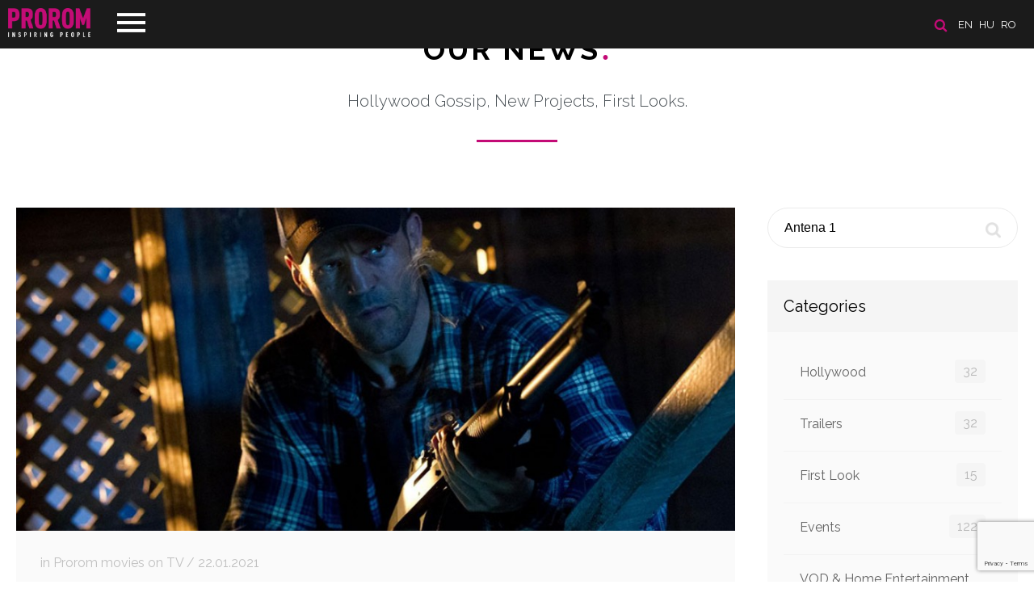

--- FILE ---
content_type: text/html; charset=UTF-8
request_url: https://www.prorom.com/en/news?search=Antena%201&page=3
body_size: 9693
content:
<!DOCTYPE html>
<html lang="en">
<head>

	<meta charset="utf-8">
	<meta http-equiv="X-UA-Compatible" content="IE=edge">
	<meta name="viewport" content="width=device-width, initial-scale=1, minimum-scale=1, maximum-scale=1">
	<meta name="csrf-token" content="M0xef34shdBXFk0kLk5Qf2MX0zW0osDj31yjsyAU">
	<title>Prorom</title>

	<!-- Scripts -->
	<script src="https://www.prorom.com/js/jquery.min.js"></script>
	<script src="https://www.prorom.com/js/templater.min.js"></script>
	<script src="https://www.prorom.com/js/smooth-scroll.polyfills.min.js"></script>
	<script src="https://www.prorom.com/vendors/swiper/swiper.min.js"></script>
	<script src="https://www.prorom.com/vendors/lightbox/lightbox.min.js"></script>
	<script src="https://www.prorom.com/js/app.min.js?v=1"></script>
	<script src="https://www.prorom.com/js/movie.min.js?v=1.3"></script>
	<script src="https://www.prorom.com/js/lozad.min.js"></script>
	<script src="https://www.prorom.com/js/intersection-observer.js"></script>
	<script src="https://www.prorom.com/js/cookiebar.min.js"></script>
	<script src="https://www.prorom.com/js/select2.min.js"></script>
	<script src="https://www.google.com/recaptcha/api.js?render=6LeuxvonAAAAAIio1_nefdzV6EgR5wWQZyiU_hpn"></script>

	<!-- Styles -->
	<link href="https://www.prorom.com/css/app.css?v=3g42g4g" rel="stylesheet">
	<meta name="theme-color" content="#1b1b1b">

					
	<!-- Google Tag Manager -->
	<script>(function(w,d,s,l,i){w[l]=w[l]||[];w[l].push({'gtm.start':
	new Date().getTime(),event:'gtm.js'});var f=d.getElementsByTagName(s)[0],
	j=d.createElement(s),dl=l!='dataLayer'?'&l='+l:'';j.async=true;j.src=
	'https://www.googletagmanager.com/gtm.js?id='+i+dl;f.parentNode.insertBefore(j,f);
	})(window,document,'script','dataLayer','GTM-PH6KRM2X');</script>
	<!-- End Google Tag Manager -->

	
	<script id="usercentrics-cmp" src="https://web.cmp.usercentrics.eu/ui/loader.js" data-settings-id="EK2utpkGlDAetT" async></script>

</head>
<body>
	<header class="header " id="home">

	<div class="header-line">
		<!-- languages -->
					<section class="languages">

				<a href="/en/search"><img src="/images/icon-search.png" title="SEARCH" alt="SEARCH" class="search-icon"></a>

									<a href="/en?referer=en/news">en</a>
									<a href="/hu?referer=en/news">hu</a>
									<a href="/ro?referer=en/news">ro</a>
							</section>
		
		<!-- navigation -->
		<nav class="navigation">
			<div class="menu-top">
				<div class="logo">
					<a href="/en/"><img src="/images/logo_prorom.png" alt="Prorom"></a>
				</div>
				<div class="menu-btn">
					<span class="menu-btn-icon"></span>
				</div>
			</div>
			<div class="menu-content">
				<ul>
					<li><a data-scroll href="/en/#home">Home</a></li>
					<li><a data-scroll href="/en/about">About us</a></li>
					<li><a data-scroll href="/en/movies">Films</a></li>
					<li><a data-scroll href="/en/news">News</a></li>
					<li><a data-scroll href="/en/contact">Contact</a></li>
									</ul>
				<div class="menu-footer">
					<a href="https://www.facebook.com/Prorom/" target="_blank"><img class="icon-fb" src="/images/icon-fb.png"></a>					<a href="https://www.youtube.com/user/PROROMMEDIATRADE/featured" target="_blank"><img class="icon-youtube" src="/images/icon-youtube.png"></a>					<a href="https://www.instagram.com/prorom.distribution/" target="_blank"><img class="icon-instagram" src="/images/icon-instagram.png"></a>					<a href="https://www.tiktok.com/@prorom.romania?lang=en" target="_blank"><img class="icon-tiktok" src="/images/icon-tiktok.png"></a>				</div>
			</div>
		</nav>
	</div>

	
</header>	<main>
		
<div id="fb-root"></div>
<script async defer src="https://connect.facebook.net/en_EN/sdk.js#xfbml=1&version=v3.2&appId=387753505356062&autoLogAppEvents=1"></script>
<section class="news" id="news">
	<h2><a href="/en/news">Our News <span class="dot">.</span></a></h2>
	<div class="text-title">Hollywood Gossip, New Projects, First Looks.</div>
	<div class="page" id="feed">

		<div class="boxes">
			<!-- newsfeed -->
			<div class="box-size-9 xs newsfeed">
															<div class="new-block">
		<div class="image" style="background: url('/storage/images/news//image_984bb0f39dbc63106752e4561e97791916194-lg.jpg') center center no-repeat; background-size: cover">
			</div>
		<div class="content">
		<div class="info">
							 in Prorom movies on TV / 						22.01.2021
		</div>
		<h3><a href="/en/news/jason-statham-takes-the-law-into-his-own-hands-in-homefront-on-antena-1">Jason Statham takes the law into his own hands in Homefront on Antena 1</a></h3>
		<p>One of the most appreciated actors of the moment, <b>Jason Statham</b> takes his parental duties seriously and does his best to protect his daughter in the explosive Prorom film <b><i>Homefront</i></b>, which can be seen on Antena 1 – Sunday, January 24.<br></p>
		<div class="more ">
			<p>Phil Broker (<b>Jason Statham</b>) is a former DEA agent who has gone through a crisis after his action against a biker gang went horribly wrong and it cost the life of his boss' son. He is recently widowed and is left with a 9-years-old daughter, Maddy.</p><p>He decides to quit the turbulent and demanding life of thrill for Maddy's sake and retires to a small town. His daughter fights off a boy who was bullying her at school and this sets in motion a round of events that end in his direct confrontation with the local Meth drug lord (<b>James Franco</b>).</p><p><i><b>Homefront </b></i>is directed by <b>Gary Fleder</b> (<i><b>Runaway Jury, Don't Say a Word, Kiss the Girls</b></i>) after a screenplay by <b>Sylvester Stallone</b>, based on the novel by <b>Chuck Logan</b>. &nbsp;</p><p>The cast of <i><b>Homefront</b></i>: <b>Jason Statham, James Franco, Kate Bosworth, Winona Ryder, Frank Grillo</b> and <b>Rachelle Lefevre</b>.</p><p><i><b>Homefront </b></i>can be seen on Antena 1 - Sunday, January 24, at 20:00, and in rerun on Monday, January 25, at 22:45.<br></p>

			<div class="tags">
				 					<a href="/en/news?search=Homefront" class="btn btn-nude silver">Homefront</a>
				  					<a href="/en/news?search=Jason Statham" class="btn btn-nude silver">Jason Statham</a>
				  					<a href="/en/news?search=Gary Fleder" class="btn btn-nude silver">Gary Fleder</a>
				  					<a href="/en/news?search=Sylvester Stallone" class="btn btn-nude silver">Sylvester Stallone</a>
				  					<a href="/en/news?search=James Franco" class="btn btn-nude silver">James Franco</a>
				  					<a href="/en/news?search=Prorom Movies on TV" class="btn btn-nude silver">Prorom Movies on TV</a>
				  					<a href="/en/news?search=Antena 1" class="btn btn-nude silver">Antena 1</a>
				 			</div>
			<br><br>
			<br>
			<div class="fb-like" data-href="https://prorom.com/en/news/jason-statham-takes-the-law-into-his-own-hands-in-homefront-on-antena-1" data-layout="standard" data-action="like" data-size="small" data-show-faces="true" data-share="true"></div>
		</div>
					<a href="/en/news/jason-statham-takes-the-law-into-his-own-hands-in-homefront-on-antena-1" class="btn btn-magenta">Read More</a>
			</div>
</div>
											<div class="new-block">
		<div class="image" style="background: url('/storage/images/news//image_46393b5c211bf81ecc8a1ae2c611e59653201-lg.jpg') center center no-repeat; background-size: cover">
			</div>
		<div class="content">
		<div class="info">
							 in Prorom movies on TV / 						19.01.2021
		</div>
		<h3><a href="/en/news/the-divergent-series-insurgent---friday-on-antena-1">The Divergent Series: Insurgent - Friday on Antena 1</a></h3>
		<p>The blockbuster directed by <b>Robert Schwentke</b>, <b><i>The Divergent Series: Insurgent</i></b> is coming to Antena 1 on Friday, January 22.<br></p>
		<div class="more ">
			<p><i><b>Insurgent </b></i>is the second part of the <b><i>Divergent </i></b>series, based on the bestselling novels written by <b>Veronica Roth</b>.</p><p>Revealed as Divergents - people who do not fit into one of the five categories ("factions") of society - Tris (<b>Shailene Woodley</b>) and Four (<b>Theo James</b>) are now fugitives, hunted by Jeanine (<b>Kate Winslet</b>) , the power-hungry leader of the Erudites faction.</p><p><i><b>Insurgent </b></i>won two Awards at the 2015 Teen Choice Awards Gala (<i>Choice Movie Actress: Action - Shailene Woodley</i> and <i>Choice Movie: Liplock - Shailene Woodley and Theo James</i>).</p><p><i><b>The Divergent Series: Insurgent</b></i> can be seen on Antena 1 on Friday, January 22, at 23:45 and on Saturday, January 23 at 04:00 a.m.<br></p>

			<div class="tags">
				 					<a href="/en/news?search=Veronica Roth" class="btn btn-nude silver">Veronica Roth</a>
				  					<a href="/en/news?search=Insurgent" class="btn btn-nude silver">Insurgent</a>
				  					<a href="/en/news?search=The Divergent Series: Insurgent" class="btn btn-nude silver">The Divergent Series: Insurgent</a>
				  					<a href="/en/news?search=Shailene Woodley" class="btn btn-nude silver">Shailene Woodley</a>
				  					<a href="/en/news?search=Theo James" class="btn btn-nude silver">Theo James</a>
				  					<a href="/en/news?search=Kate Winslet" class="btn btn-nude silver">Kate Winslet</a>
				  					<a href="/en/news?search=Antena 1" class="btn btn-nude silver">Antena 1</a>
				  					<a href="/en/news?search=Prorom Movies on TV" class="btn btn-nude silver">Prorom Movies on TV</a>
				  					<a href="/en/news?search=Robert Schwentke" class="btn btn-nude silver">Robert Schwentke</a>
				 			</div>
			<br><br>
			<br>
			<div class="fb-like" data-href="https://prorom.com/en/news/the-divergent-series-insurgent---friday-on-antena-1" data-layout="standard" data-action="like" data-size="small" data-show-faces="true" data-share="true"></div>
		</div>
					<a href="/en/news/the-divergent-series-insurgent---friday-on-antena-1" class="btn btn-magenta">Read More</a>
			</div>
</div>
											<div class="new-block">
		<div class="image" style="background: url('/storage/images/news//image_0d60b08cb461c1afd76254fb19f50efa88744-lg.jpg') center center no-repeat; background-size: cover">
			</div>
		<div class="content">
		<div class="info">
							 in Prorom movies on TV / 						16.01.2021
		</div>
		<h3><a href="/en/news/parker-and-john-wick--sunday-on-antena-1">Parker and John Wick – Sunday on Antena 1</a></h3>
		<p>Two Prorom action movies can be seen on Sunday, January 17 on Antena 1: <b><i>Parker </i></b>(with <b>Jason Statham</b> and <b>Jennifer Lopez</b>) and <i><b>John Wick</b></i> (with <b>Keanu Reeves, Ian McShane</b> and <b>Willem Dafoe</b>).<br></p>
		<div class="more ">
			<p>Starting at 20:00 on Antena 1, you can watch the action movie <i><b>Parker</b></i>. Directed by<b> Taylor Hackford</b>, the film stars<b> Jason Statham, Jennifer Lopez</b> and <b>Nick Nolte</b>.</p><p>Parker (<b>Jason Statham</b>) is a thief with a unique code of professional ethics: he doesn't steal from people who can't afford it and he doesn't hurt those who don't deserve it. But, at the last robbery, his team betrays him by stealing all his valuables and leaving him almost dead in the desert.</p><p>Under the identity of a rich Texan, the man teams up with the beautiful and ambitious Leslie (<b>Jennifer Lopez</b>), who is more than willing to help him ruin the plans of his former teammates.</p><p>Immediately after <i><b>Parker</b></i>, starting at 22:30 on Antena 1, you can watch another action film - <b><i>John Wick</i></b> - directed by <b>Chad Stahelski </b>and <b>David Leitch</b>.</p><p>Starring<b> Keanu Reeves</b>, <i><b>John Wick</b></i> is the story of a former assassin who, when his dog is killed, he will have to re-enter the game, find those responsible for the dog's death and take revenge on them.</p><p>With a real army on his trail, John becomes the unscrupulous killing machine again, in front of which the whole underworld trembles, launching into a life and death battle with Viggo (<b>Michael Nyqvist</b>) and his mercenaries.</p><p>The two Prorom movies can be seen on Antena 1 - Sunday, January 17, as follows:</p><p>20:00 <i><b>Parker</b></i><br>22:30 <i><b>John Wick</b></i><br></p>

			<div class="tags">
				 					<a href="/en/news?search=Parker" class="btn btn-nude silver">Parker</a>
				  					<a href="/en/news?search=John Wick" class="btn btn-nude silver">John Wick</a>
				  					<a href="/en/news?search=Jason Statham" class="btn btn-nude silver">Jason Statham</a>
				  					<a href="/en/news?search=Jennifer Lopez" class="btn btn-nude silver">Jennifer Lopez</a>
				  					<a href="/en/news?search=Keanu Reeves" class="btn btn-nude silver">Keanu Reeves</a>
				  					<a href="/en/news?search=Antena 1" class="btn btn-nude silver">Antena 1</a>
				  					<a href="/en/news?search=Prorom Movies on TV" class="btn btn-nude silver">Prorom Movies on TV</a>
				 			</div>
			<br><br>
			<br>
			<div class="fb-like" data-href="https://prorom.com/en/news/parker-and-john-wick--sunday-on-antena-1" data-layout="standard" data-action="like" data-size="small" data-show-faces="true" data-share="true"></div>
		</div>
					<a href="/en/news/parker-and-john-wick--sunday-on-antena-1" class="btn btn-magenta">Read More</a>
			</div>
</div>
											<div class="new-block">
		<div class="image" style="background: url('/storage/images/news//image1_ad00757b1722cc6e6d373ad6891ce2cc70021-lg.jpg') center center no-repeat; background-size: cover">
			</div>
		<div class="content">
		<div class="info">
							 in Prorom movies on TV / 						28.11.2020
		</div>
		<h3><a href="/en/news/jason-statham-drives-a-star-studded-cast-in-wild-card-on-antena-1">Jason Statham drives a star-studded cast in Wild Card on Antena 1</a></h3>
		<p><b>Jason Statham, Milo Ventimiglia</b> and <b>Stanley Tucci</b> star in action thriller distributed by <b>Prorom <i>Wild Card (Joker)</i></b> which can be seen on <b>Antena 1</b> on Sunday, November 29, starting at 23:00. <br></p>
		<div class="more ">
			<p>Nick Wild (<b>Jason Statham</b>) is a Las Vegas bodyguard with lethal professional skills and a personal gambling problem.</p><p>When a friend is beaten by a sadistic thug, Nick strikes back, only to find out the thug is the son of a powerful mob boss. Suddenly Nick is plunged into the criminal underworld, chased by enforcers and wanted by the mob.</p><p>Having raised the stakes, Nick has one last play to change his fortunes... and this time, it's all or nothing.</p><p>Directed by<b> Simon West</b> (<i><b>Con Air, Lara Croft: Tomb Raider, The Mechanic</b></i>), and featuring an eclectic cast including <b>Michael Angarano, Milo Ventimiglia, Dominik García-Lorido, Anne Heche, Sofia Vergara, Jason Alexander, Hope Davis</b> and <b>Stanley Tucci</b>, <i><b>Wild Card</b></i> is a remake of the 1986 <b>Burt Reynolds</b> vehicle <b><i>Heat</i></b>, based on the <b>William Goldman</b> novel.</p><p><i><b>Wild Card</b></i> can be seen on<b> Antena 1</b> - Sunday, November 29, 23:00 and rerun on Monday, November 30, 01:30.<br></p>

			<div class="tags">
				 					<a href="/en/news?search=Jason Statham" class="btn btn-nude silver">Jason Statham</a>
				  					<a href="/en/news?search=Wild Card" class="btn btn-nude silver">Wild Card</a>
				  					<a href="/en/news?search=Simon West" class="btn btn-nude silver">Simon West</a>
				  					<a href="/en/news?search=Prorom Movies on TV" class="btn btn-nude silver">Prorom Movies on TV</a>
				  					<a href="/en/news?search=Antena 1" class="btn btn-nude silver">Antena 1</a>
				 			</div>
			<br><br>
			<br>
			<div class="fb-like" data-href="https://prorom.com/en/news/jason-statham-drives-a-star-studded-cast-in-wild-card-on-antena-1" data-layout="standard" data-action="like" data-size="small" data-show-faces="true" data-share="true"></div>
		</div>
					<a href="/en/news/jason-statham-drives-a-star-studded-cast-in-wild-card-on-antena-1" class="btn btn-magenta">Read More</a>
			</div>
</div>
											<div class="new-block">
		<div class="image" style="background: url('/storage/images/news//image_700f56280fc0ca40997fcca9e469f9a531291.jpg') center center no-repeat; background-size: cover">
			</div>
		<div class="content">
		<div class="info">
							 in Prorom movies on TV / 						15.05.2020
		</div>
		<h3><a href="/en/news/helen-mirren-declares-war-in-the-kitchen---sunday-on-antena-1">Helen Mirren declares War in the Kitchen - Sunday on Antena 1</a></h3>
		<p>Oscar-winning actress <b>Helen Mirren</b> returns to the small screens in Romania on Sunday, May 17 on <i>Antena 1,</i> with a delicious performance in the comedy <b><i>The Hundred-Foot Journey</i></b> (titled in Romania <b><i>War in the Kitchen</i></b>), a film produced by <b>Steven Spielberg</b> and <b>Oprah Winfrey</b>.<br></p>
		<div class="more ">
			<p>Directed by <b>Lasse Hallström</b> (<b><i>The Cider House Rules, Hachi: A Dog's Tale, Chocolate</i></b>), <b><i>The Hundred-Foot Journey</i></b> tells the story of Hassan Kadam (<b>Manish Dayal</b>), a culinary genius from India, capable of making innovative dishes. Forced to leave their homeland, Hassan's family settles in a picturesque town in the south of France, the ideal place to open an Indian restaurant.</p><p>But Madame Mallory (<b>Helen Mirren</b>), the authoritative owner of a nearby luxury restaurant, doesn't seem to be happy about the new business.</p><p>The dispute between the two locations becomes more and more fierce until Hassan's talent and passion for French gastronomy manage to impress Madame Mallory.</p><p>The film is based on the novel<b><i> The Hundred-Foot Journey</i></b>, an international bestseller by<b> Richard Morais</b>, which has been published in over 30 countries.</p><p>The comedy<b><i> The Hundred-Foot Journey </i></b>abounds in flavours and recipes that will delight viewers. With a lot of passion for the profession, a struggle to fit in and funny moments, the comedy brings together two completely different worlds and the talent of a young man determined to achieve success through his cooking.</p><p><i><b>The Hundred-Foot Journey</b></i> can be seen on Sunday 17 May at 13:30 on <i>Antena 1</i> and on the same day at 04:00.<br></p>

			<div class="tags">
				 					<a href="/en/news?search=The Hundred-Foot Journey" class="btn btn-nude silver">The Hundred-Foot Journey</a>
				  					<a href="/en/news?search=Helen Mirren" class="btn btn-nude silver">Helen Mirren</a>
				  					<a href="/en/news?search=Antena 1" class="btn btn-nude silver">Antena 1</a>
				  					<a href="/en/news?search=Prorom Movies on TV" class="btn btn-nude silver">Prorom Movies on TV</a>
				 			</div>
			<br><br>
			<br>
			<div class="fb-like" data-href="https://prorom.com/en/news/helen-mirren-declares-war-in-the-kitchen---sunday-on-antena-1" data-layout="standard" data-action="like" data-size="small" data-show-faces="true" data-share="true"></div>
		</div>
					<a href="/en/news/helen-mirren-declares-war-in-the-kitchen---sunday-on-antena-1" class="btn btn-magenta">Read More</a>
			</div>
</div>
											<div class="new-block">
		<div class="image" style="background: url('/storage/images/news//image_682f242f755c518a02a3f781afcb212869351.jpg') center center no-repeat; background-size: cover">
			</div>
		<div class="content">
		<div class="info">
							 in Prorom movies on TV / 						14.05.2020
		</div>
		<h3><a href="/en/news/nicolas-cage-enters-season-of-the-witch---friday-on-antena-1">Nicolas Cage enters Season of the Witch - Friday on Antena 1</a></h3>
		<p><b>Prorom </b>continues to bring you top movies on TV! On Friday, May 15, you can watch on Antena 1 the action movie starring <b>Nicolas Cage</b> <b><i>Season of the Witch</i></b>.<br></p>
		<div class="more ">
			<p>For this project, <b>Nicolas Cage</b> had the opportunity to collaborate for the second time with director <b>Dominic Sena</b>, who also directed the famous action film <b><i>Gone in Sixty Seconds</i></b>. Regarding this experience, <b>Cage </b>said:</p><p><i>"<b>Dominic </b>is ideal for any actor, because it leaves you enough freedom, it makes you relax and listen to your ideas. I worked with him for the first time on <b>Gone in Sixty Seconds </b>and now on <b>Season of the Witch</b>.</i></p><p><i>Unlike the first, which was a modern action film, this project gave <b>Dom </b>the opportunity to let his imagination run wild. He is a very creative man and can get a fantastic visual, using the natural scenery in which we filmed. I was very happy to team up with him again. "</i></p><p>Filmed in beautiful locations in Austria, Croatia and Hungary,<b><i> Season of the Witch</i></b> tells the story of a long-forgotten era. In a land devastated by wars, the last Crusaders return to a homeland devastated by the Black Plague.</p><p>The Cardinal D'Ambroise (<b>Christopher Lee</b>) is convinced that the terrible plague is a curse from hell, brought upon people by the black witch. She sees the weaknesses hidden deep in everyone's hearts. And what he sees, he uses against them.</p><p>Behmen (<b>Nicolas Cage</b>), a 14th century Crusader and his comrade (<b>Ron Perlman</b>) are chosen to transport the accused witch (<b>Claire Foy</b>) to a remote abbey, where monks will perform a ritual in hopes of ending the pestilence.</p><p><i><b>Season of the Witch</b></i> can be seen on <i>Antena 1</i> as follows: Friday, May 15, at 23:30 and rerunning on Saturday, May 16 at 00:15.<br></p>

			<div class="tags">
				 					<a href="/en/news?search=Season of the Witch" class="btn btn-nude silver">Season of the Witch</a>
				  					<a href="/en/news?search=Nicolas Cage" class="btn btn-nude silver">Nicolas Cage</a>
				  					<a href="/en/news?search=Dominic Sena" class="btn btn-nude silver">Dominic Sena</a>
				  					<a href="/en/news?search=Prorom Movies on TV" class="btn btn-nude silver">Prorom Movies on TV</a>
				  					<a href="/en/news?search=Antena 1" class="btn btn-nude silver">Antena 1</a>
				 			</div>
			<br><br>
			<br>
			<div class="fb-like" data-href="https://prorom.com/en/news/nicolas-cage-enters-season-of-the-witch---friday-on-antena-1" data-layout="standard" data-action="like" data-size="small" data-show-faces="true" data-share="true"></div>
		</div>
					<a href="/en/news/nicolas-cage-enters-season-of-the-witch---friday-on-antena-1" class="btn btn-magenta">Read More</a>
			</div>
</div>
										<nav>
        <ul class="pagination">
            
                            <li class="page-item">
                    <a class="page-link" href="https://www.prorom.com/en/news?search=Antena%201&amp;page=2" rel="prev" aria-label="&laquo; Previous">&lsaquo;</a>
                </li>
            
            
                            
                
                
                                                                                        <li class="page-item"><a class="page-link" href="https://www.prorom.com/en/news?search=Antena%201&amp;page=1">1</a></li>
                                                                                                <li class="page-item"><a class="page-link" href="https://www.prorom.com/en/news?search=Antena%201&amp;page=2">2</a></li>
                                                                                                <li class="page-item active" aria-current="page"><span class="page-link">3</span></li>
                                                                                                <li class="page-item"><a class="page-link" href="https://www.prorom.com/en/news?search=Antena%201&amp;page=4">4</a></li>
                                                                        
            
                            <li class="page-item">
                    <a class="page-link" href="https://www.prorom.com/en/news?search=Antena%201&amp;page=4" rel="next" aria-label="Next &raquo;">&rsaquo;</a>
                </li>
                    </ul>
    </nav>

							</div>
			<!-- sidebar -->
			<div class="box-size-3 xs sidebar">
				<!-- seach -->
<form action="/en/news" method="get" class="search">
	<input name="search" placeholder="Search"  value="Antena 1" >
	<button class="icon"></button>
</form>

<!-- categories -->
<div class="box">
	<h4>Categories</h4>
	<div class="content">
		<ul>
						<li>
				<a href="/en/news/category/hollywood">Hollywood
					<span class="badge">32</span>
				</a>
			</li>
						<li>
				<a href="/en/news/category/trailers">Trailers
					<span class="badge">32</span>
				</a>
			</li>
						<li>
				<a href="/en/news/category/first-look">First Look
					<span class="badge">15</span>
				</a>
			</li>
						<li>
				<a href="/en/news/category/events">Events
					<span class="badge">122</span>
				</a>
			</li>
						<li>
				<a href="/en/news/category/vod--home-entertainment">VOD &amp; Home Entertainment
					<span class="badge">9</span>
				</a>
			</li>
						<li>
				<a href="/en/news/category/interviews">Interviews
					<span class="badge">11</span>
				</a>
			</li>
						<li>
				<a href="/en/news/category/prorom-movies-on-tv">Prorom movies on TV
					<span class="badge">59</span>
				</a>
			</li>
						<li>
				<a href="/en/news/category/jobs">Jobs
					<span class="badge">4</span>
				</a>
			</li>
					</ul>
	</div>
</div>


<!-- recent posts -->
<div class="box">
	<h4>Recent Post</h4>
	<div class="content">
		<ul>
						<li>
				<a href="/en/news/the-housemaid---from-page-to-screen-paul-feig-brings-freida-mcfaddens-bestseller-to-life#feed">
					The Housemaid - From Page to Screen: Paul Feig Brings Freida McFadden’s Bestseller to Life
					<span class="date">08.12.2025</span>
				</a>
			</li>
						<li>
				<a href="/en/news/the-magic-returns-to-the-big-screen-now-you-see-me-now-you-dont-reveals-its-tricks-only-at-the-cinema-on-november-28th#feed">
					The Magic returns to the big screen: Now You See Me Now You Don&#039;t reveals its tricks only at the cinema on November 28th
					<span class="date">26.11.2025</span>
				</a>
			</li>
						<li>
				<a href="/en/news/spermageddon--screened-for-the-first-time-in-romania-at-animest-2025-in-the-presence-of-co-director-rasmus-a-sivertsen#feed">
					Spermageddon – screened for the first time in Romania at Animest 2025 in the presence of co-director Rasmus A. Sivertsen
					<span class="date">02.10.2025</span>
				</a>
			</li>
					</ul>
	</div>
</div>

	<!-- tags -->
	<div class="box">
		<h4>Tags</h4>
		<div class="content tags">
						<a href="/en/news?search=The Housemaid" class="btn btn-nude silver">The Housemaid</a>
						<a href="/en/news?search=Freida McFadden" class="btn btn-nude silver">Freida McFadden</a>
						<a href="/en/news?search=Sydney Sweeney" class="btn btn-nude silver">Sydney Sweeney</a>
						<a href="/en/news?search=Amanda Seyfried" class="btn btn-nude silver">Amanda Seyfried</a>
						<a href="/en/news?search=Brandon Sklenar" class="btn btn-nude silver">Brandon Sklenar</a>
						<a href="/en/news?search=Michele Morrone" class="btn btn-nude silver">Michele Morrone</a>
						<a href="/en/news?search=Paul Feig" class="btn btn-nude silver">Paul Feig</a>
						<a href="/en/news?search=Now You See Me" class="btn btn-nude silver">Now You See Me</a>
						<a href="/en/news?search=Now You See Me: Now You Don’t" class="btn btn-nude silver">Now You See Me: Now You Don’t</a>
						<a href="/en/news?search=Rasmus A. Sivertsen" class="btn btn-nude silver">Rasmus A. Sivertsen</a>
						<a href="/en/news?search=Spermageddon" class="btn btn-nude silver">Spermageddon</a>
						<a href="/en/news?search=Tommy Wirkola" class="btn btn-nude silver">Tommy Wirkola</a>
						<a href="/en/news?search=Animest" class="btn btn-nude silver">Animest</a>
						<a href="/en/news?search=Sacrifice" class="btn btn-nude silver">Sacrifice</a>
						<a href="/en/news?search=Roofman" class="btn btn-nude silver">Roofman</a>
						<a href="/en/news?search=Bald Is the New Black" class="btn btn-nude silver">Bald Is the New Black</a>
						<a href="/en/news?search=Certains l’aiment chauve" class="btn btn-nude silver">Certains l’aiment chauve</a>
						<a href="/en/news?search=Camille Delamarre" class="btn btn-nude silver">Camille Delamarre</a>
						<a href="/en/news?search=A Nun In The City" class="btn btn-nude silver">A Nun In The City</a>
						<a href="/en/news?search=Frédéric Quiring" class="btn btn-nude silver">Frédéric Quiring</a>
					</div>
	</div>
			</div>
		</div>
	</div>
</section>
	</main>
	<!--
<div class="cookie-message" style="display: block;">
	<span>Before browse our site, please accept our <a href="/en/privacy-policy" class="cookieInfo">Cookies policy</a></span>
	<a class="my-close-button btn  btn-magenta" href="">Accept</a>
</div>
<script>
	$('.cookie-message').cookieBar({ closeButton : '.my-close-button' })
	setTimeout(function(){$('.cookie-message').cookieBar({ closeButton : '.my-close-button' })},500)
	$(document).ready(function() {
		setTimeout(function(){$('.cookie-message').cookieBar({ closeButton : '.my-close-button' })},500)
	})
</script>
-->

<footer class="footer">
	<div class="boxes buttons">
		<a href="/en/privacy-policy"><img src="/images/icon-career.png" alt="Career"><br>Privacy Policy</a>
		<a href="javascript: App.scrollUp()"><img src="/images/icon-up.png" alt="Scroll Up"><br>Scroll Up</a>
		<a href="/en/sitemap"><img src="/images/icon-map.png" alt="Site Map"><br>Site Map</a>
					<a href="/en/login"><img src="/images/icon-user.png" alg="login"><br>Login</a>
			</div>
	<div class="boxes content">
		<p>©1992-2025 PROROM MEDIA-TRADE GMBH - All Rights Reserved</p>
		<div class="socials">
			<a href="mailto:contact@prorom.com"><img src="/images/social-icon-mail.png" alt=""></a>
			<a href="https://www.facebook.com/Prorom/" target="_blank"><img src="/images/social-icon-fb.png" alt=""></a>
			<a href="https://www.youtube.com/user/PROROMMEDIATRADE/featured" target="_blank"><img src="/images/social-icon-youtube.png" alt=""></a>
			<a href="https://www.instagram.com/prorom.distribution/" target="_blank"><img src="/images/social-icon-instagram.png" alt=""></a>
			<a href="https://www.tiktok.com/@prorom.romania?lang=en" target="_blank"><img src="/images/social-icon-tiktok.png" alt=""></a>		</div>
	</div>
	<div class="boxes info">
		<a href="http://extremenet.hu" target="_blank"><img src="/powered_by_ex.svg" style="height: 23px" alt="extremenet"></a>
		<img src="/images/logosbeneficairescreativeeuropeleft_en.jpg" style="max-width: 240px; margin-bottom: -20px">
	</div>
</footer>	<div id="notifications"></div>
	<script>
		$(document).ready(function(){
			App.navigation()
			App.initSlider()
			App.newsMore()
			App.selectInit()

			
		})
	</script>

	
</body>
</html>

--- FILE ---
content_type: text/html; charset=utf-8
request_url: https://www.google.com/recaptcha/api2/anchor?ar=1&k=6LeuxvonAAAAAIio1_nefdzV6EgR5wWQZyiU_hpn&co=aHR0cHM6Ly93d3cucHJvcm9tLmNvbTo0NDM.&hl=en&v=PoyoqOPhxBO7pBk68S4YbpHZ&size=invisible&anchor-ms=20000&execute-ms=30000&cb=mrzp6psf2fic
body_size: 48725
content:
<!DOCTYPE HTML><html dir="ltr" lang="en"><head><meta http-equiv="Content-Type" content="text/html; charset=UTF-8">
<meta http-equiv="X-UA-Compatible" content="IE=edge">
<title>reCAPTCHA</title>
<style type="text/css">
/* cyrillic-ext */
@font-face {
  font-family: 'Roboto';
  font-style: normal;
  font-weight: 400;
  font-stretch: 100%;
  src: url(//fonts.gstatic.com/s/roboto/v48/KFO7CnqEu92Fr1ME7kSn66aGLdTylUAMa3GUBHMdazTgWw.woff2) format('woff2');
  unicode-range: U+0460-052F, U+1C80-1C8A, U+20B4, U+2DE0-2DFF, U+A640-A69F, U+FE2E-FE2F;
}
/* cyrillic */
@font-face {
  font-family: 'Roboto';
  font-style: normal;
  font-weight: 400;
  font-stretch: 100%;
  src: url(//fonts.gstatic.com/s/roboto/v48/KFO7CnqEu92Fr1ME7kSn66aGLdTylUAMa3iUBHMdazTgWw.woff2) format('woff2');
  unicode-range: U+0301, U+0400-045F, U+0490-0491, U+04B0-04B1, U+2116;
}
/* greek-ext */
@font-face {
  font-family: 'Roboto';
  font-style: normal;
  font-weight: 400;
  font-stretch: 100%;
  src: url(//fonts.gstatic.com/s/roboto/v48/KFO7CnqEu92Fr1ME7kSn66aGLdTylUAMa3CUBHMdazTgWw.woff2) format('woff2');
  unicode-range: U+1F00-1FFF;
}
/* greek */
@font-face {
  font-family: 'Roboto';
  font-style: normal;
  font-weight: 400;
  font-stretch: 100%;
  src: url(//fonts.gstatic.com/s/roboto/v48/KFO7CnqEu92Fr1ME7kSn66aGLdTylUAMa3-UBHMdazTgWw.woff2) format('woff2');
  unicode-range: U+0370-0377, U+037A-037F, U+0384-038A, U+038C, U+038E-03A1, U+03A3-03FF;
}
/* math */
@font-face {
  font-family: 'Roboto';
  font-style: normal;
  font-weight: 400;
  font-stretch: 100%;
  src: url(//fonts.gstatic.com/s/roboto/v48/KFO7CnqEu92Fr1ME7kSn66aGLdTylUAMawCUBHMdazTgWw.woff2) format('woff2');
  unicode-range: U+0302-0303, U+0305, U+0307-0308, U+0310, U+0312, U+0315, U+031A, U+0326-0327, U+032C, U+032F-0330, U+0332-0333, U+0338, U+033A, U+0346, U+034D, U+0391-03A1, U+03A3-03A9, U+03B1-03C9, U+03D1, U+03D5-03D6, U+03F0-03F1, U+03F4-03F5, U+2016-2017, U+2034-2038, U+203C, U+2040, U+2043, U+2047, U+2050, U+2057, U+205F, U+2070-2071, U+2074-208E, U+2090-209C, U+20D0-20DC, U+20E1, U+20E5-20EF, U+2100-2112, U+2114-2115, U+2117-2121, U+2123-214F, U+2190, U+2192, U+2194-21AE, U+21B0-21E5, U+21F1-21F2, U+21F4-2211, U+2213-2214, U+2216-22FF, U+2308-230B, U+2310, U+2319, U+231C-2321, U+2336-237A, U+237C, U+2395, U+239B-23B7, U+23D0, U+23DC-23E1, U+2474-2475, U+25AF, U+25B3, U+25B7, U+25BD, U+25C1, U+25CA, U+25CC, U+25FB, U+266D-266F, U+27C0-27FF, U+2900-2AFF, U+2B0E-2B11, U+2B30-2B4C, U+2BFE, U+3030, U+FF5B, U+FF5D, U+1D400-1D7FF, U+1EE00-1EEFF;
}
/* symbols */
@font-face {
  font-family: 'Roboto';
  font-style: normal;
  font-weight: 400;
  font-stretch: 100%;
  src: url(//fonts.gstatic.com/s/roboto/v48/KFO7CnqEu92Fr1ME7kSn66aGLdTylUAMaxKUBHMdazTgWw.woff2) format('woff2');
  unicode-range: U+0001-000C, U+000E-001F, U+007F-009F, U+20DD-20E0, U+20E2-20E4, U+2150-218F, U+2190, U+2192, U+2194-2199, U+21AF, U+21E6-21F0, U+21F3, U+2218-2219, U+2299, U+22C4-22C6, U+2300-243F, U+2440-244A, U+2460-24FF, U+25A0-27BF, U+2800-28FF, U+2921-2922, U+2981, U+29BF, U+29EB, U+2B00-2BFF, U+4DC0-4DFF, U+FFF9-FFFB, U+10140-1018E, U+10190-1019C, U+101A0, U+101D0-101FD, U+102E0-102FB, U+10E60-10E7E, U+1D2C0-1D2D3, U+1D2E0-1D37F, U+1F000-1F0FF, U+1F100-1F1AD, U+1F1E6-1F1FF, U+1F30D-1F30F, U+1F315, U+1F31C, U+1F31E, U+1F320-1F32C, U+1F336, U+1F378, U+1F37D, U+1F382, U+1F393-1F39F, U+1F3A7-1F3A8, U+1F3AC-1F3AF, U+1F3C2, U+1F3C4-1F3C6, U+1F3CA-1F3CE, U+1F3D4-1F3E0, U+1F3ED, U+1F3F1-1F3F3, U+1F3F5-1F3F7, U+1F408, U+1F415, U+1F41F, U+1F426, U+1F43F, U+1F441-1F442, U+1F444, U+1F446-1F449, U+1F44C-1F44E, U+1F453, U+1F46A, U+1F47D, U+1F4A3, U+1F4B0, U+1F4B3, U+1F4B9, U+1F4BB, U+1F4BF, U+1F4C8-1F4CB, U+1F4D6, U+1F4DA, U+1F4DF, U+1F4E3-1F4E6, U+1F4EA-1F4ED, U+1F4F7, U+1F4F9-1F4FB, U+1F4FD-1F4FE, U+1F503, U+1F507-1F50B, U+1F50D, U+1F512-1F513, U+1F53E-1F54A, U+1F54F-1F5FA, U+1F610, U+1F650-1F67F, U+1F687, U+1F68D, U+1F691, U+1F694, U+1F698, U+1F6AD, U+1F6B2, U+1F6B9-1F6BA, U+1F6BC, U+1F6C6-1F6CF, U+1F6D3-1F6D7, U+1F6E0-1F6EA, U+1F6F0-1F6F3, U+1F6F7-1F6FC, U+1F700-1F7FF, U+1F800-1F80B, U+1F810-1F847, U+1F850-1F859, U+1F860-1F887, U+1F890-1F8AD, U+1F8B0-1F8BB, U+1F8C0-1F8C1, U+1F900-1F90B, U+1F93B, U+1F946, U+1F984, U+1F996, U+1F9E9, U+1FA00-1FA6F, U+1FA70-1FA7C, U+1FA80-1FA89, U+1FA8F-1FAC6, U+1FACE-1FADC, U+1FADF-1FAE9, U+1FAF0-1FAF8, U+1FB00-1FBFF;
}
/* vietnamese */
@font-face {
  font-family: 'Roboto';
  font-style: normal;
  font-weight: 400;
  font-stretch: 100%;
  src: url(//fonts.gstatic.com/s/roboto/v48/KFO7CnqEu92Fr1ME7kSn66aGLdTylUAMa3OUBHMdazTgWw.woff2) format('woff2');
  unicode-range: U+0102-0103, U+0110-0111, U+0128-0129, U+0168-0169, U+01A0-01A1, U+01AF-01B0, U+0300-0301, U+0303-0304, U+0308-0309, U+0323, U+0329, U+1EA0-1EF9, U+20AB;
}
/* latin-ext */
@font-face {
  font-family: 'Roboto';
  font-style: normal;
  font-weight: 400;
  font-stretch: 100%;
  src: url(//fonts.gstatic.com/s/roboto/v48/KFO7CnqEu92Fr1ME7kSn66aGLdTylUAMa3KUBHMdazTgWw.woff2) format('woff2');
  unicode-range: U+0100-02BA, U+02BD-02C5, U+02C7-02CC, U+02CE-02D7, U+02DD-02FF, U+0304, U+0308, U+0329, U+1D00-1DBF, U+1E00-1E9F, U+1EF2-1EFF, U+2020, U+20A0-20AB, U+20AD-20C0, U+2113, U+2C60-2C7F, U+A720-A7FF;
}
/* latin */
@font-face {
  font-family: 'Roboto';
  font-style: normal;
  font-weight: 400;
  font-stretch: 100%;
  src: url(//fonts.gstatic.com/s/roboto/v48/KFO7CnqEu92Fr1ME7kSn66aGLdTylUAMa3yUBHMdazQ.woff2) format('woff2');
  unicode-range: U+0000-00FF, U+0131, U+0152-0153, U+02BB-02BC, U+02C6, U+02DA, U+02DC, U+0304, U+0308, U+0329, U+2000-206F, U+20AC, U+2122, U+2191, U+2193, U+2212, U+2215, U+FEFF, U+FFFD;
}
/* cyrillic-ext */
@font-face {
  font-family: 'Roboto';
  font-style: normal;
  font-weight: 500;
  font-stretch: 100%;
  src: url(//fonts.gstatic.com/s/roboto/v48/KFO7CnqEu92Fr1ME7kSn66aGLdTylUAMa3GUBHMdazTgWw.woff2) format('woff2');
  unicode-range: U+0460-052F, U+1C80-1C8A, U+20B4, U+2DE0-2DFF, U+A640-A69F, U+FE2E-FE2F;
}
/* cyrillic */
@font-face {
  font-family: 'Roboto';
  font-style: normal;
  font-weight: 500;
  font-stretch: 100%;
  src: url(//fonts.gstatic.com/s/roboto/v48/KFO7CnqEu92Fr1ME7kSn66aGLdTylUAMa3iUBHMdazTgWw.woff2) format('woff2');
  unicode-range: U+0301, U+0400-045F, U+0490-0491, U+04B0-04B1, U+2116;
}
/* greek-ext */
@font-face {
  font-family: 'Roboto';
  font-style: normal;
  font-weight: 500;
  font-stretch: 100%;
  src: url(//fonts.gstatic.com/s/roboto/v48/KFO7CnqEu92Fr1ME7kSn66aGLdTylUAMa3CUBHMdazTgWw.woff2) format('woff2');
  unicode-range: U+1F00-1FFF;
}
/* greek */
@font-face {
  font-family: 'Roboto';
  font-style: normal;
  font-weight: 500;
  font-stretch: 100%;
  src: url(//fonts.gstatic.com/s/roboto/v48/KFO7CnqEu92Fr1ME7kSn66aGLdTylUAMa3-UBHMdazTgWw.woff2) format('woff2');
  unicode-range: U+0370-0377, U+037A-037F, U+0384-038A, U+038C, U+038E-03A1, U+03A3-03FF;
}
/* math */
@font-face {
  font-family: 'Roboto';
  font-style: normal;
  font-weight: 500;
  font-stretch: 100%;
  src: url(//fonts.gstatic.com/s/roboto/v48/KFO7CnqEu92Fr1ME7kSn66aGLdTylUAMawCUBHMdazTgWw.woff2) format('woff2');
  unicode-range: U+0302-0303, U+0305, U+0307-0308, U+0310, U+0312, U+0315, U+031A, U+0326-0327, U+032C, U+032F-0330, U+0332-0333, U+0338, U+033A, U+0346, U+034D, U+0391-03A1, U+03A3-03A9, U+03B1-03C9, U+03D1, U+03D5-03D6, U+03F0-03F1, U+03F4-03F5, U+2016-2017, U+2034-2038, U+203C, U+2040, U+2043, U+2047, U+2050, U+2057, U+205F, U+2070-2071, U+2074-208E, U+2090-209C, U+20D0-20DC, U+20E1, U+20E5-20EF, U+2100-2112, U+2114-2115, U+2117-2121, U+2123-214F, U+2190, U+2192, U+2194-21AE, U+21B0-21E5, U+21F1-21F2, U+21F4-2211, U+2213-2214, U+2216-22FF, U+2308-230B, U+2310, U+2319, U+231C-2321, U+2336-237A, U+237C, U+2395, U+239B-23B7, U+23D0, U+23DC-23E1, U+2474-2475, U+25AF, U+25B3, U+25B7, U+25BD, U+25C1, U+25CA, U+25CC, U+25FB, U+266D-266F, U+27C0-27FF, U+2900-2AFF, U+2B0E-2B11, U+2B30-2B4C, U+2BFE, U+3030, U+FF5B, U+FF5D, U+1D400-1D7FF, U+1EE00-1EEFF;
}
/* symbols */
@font-face {
  font-family: 'Roboto';
  font-style: normal;
  font-weight: 500;
  font-stretch: 100%;
  src: url(//fonts.gstatic.com/s/roboto/v48/KFO7CnqEu92Fr1ME7kSn66aGLdTylUAMaxKUBHMdazTgWw.woff2) format('woff2');
  unicode-range: U+0001-000C, U+000E-001F, U+007F-009F, U+20DD-20E0, U+20E2-20E4, U+2150-218F, U+2190, U+2192, U+2194-2199, U+21AF, U+21E6-21F0, U+21F3, U+2218-2219, U+2299, U+22C4-22C6, U+2300-243F, U+2440-244A, U+2460-24FF, U+25A0-27BF, U+2800-28FF, U+2921-2922, U+2981, U+29BF, U+29EB, U+2B00-2BFF, U+4DC0-4DFF, U+FFF9-FFFB, U+10140-1018E, U+10190-1019C, U+101A0, U+101D0-101FD, U+102E0-102FB, U+10E60-10E7E, U+1D2C0-1D2D3, U+1D2E0-1D37F, U+1F000-1F0FF, U+1F100-1F1AD, U+1F1E6-1F1FF, U+1F30D-1F30F, U+1F315, U+1F31C, U+1F31E, U+1F320-1F32C, U+1F336, U+1F378, U+1F37D, U+1F382, U+1F393-1F39F, U+1F3A7-1F3A8, U+1F3AC-1F3AF, U+1F3C2, U+1F3C4-1F3C6, U+1F3CA-1F3CE, U+1F3D4-1F3E0, U+1F3ED, U+1F3F1-1F3F3, U+1F3F5-1F3F7, U+1F408, U+1F415, U+1F41F, U+1F426, U+1F43F, U+1F441-1F442, U+1F444, U+1F446-1F449, U+1F44C-1F44E, U+1F453, U+1F46A, U+1F47D, U+1F4A3, U+1F4B0, U+1F4B3, U+1F4B9, U+1F4BB, U+1F4BF, U+1F4C8-1F4CB, U+1F4D6, U+1F4DA, U+1F4DF, U+1F4E3-1F4E6, U+1F4EA-1F4ED, U+1F4F7, U+1F4F9-1F4FB, U+1F4FD-1F4FE, U+1F503, U+1F507-1F50B, U+1F50D, U+1F512-1F513, U+1F53E-1F54A, U+1F54F-1F5FA, U+1F610, U+1F650-1F67F, U+1F687, U+1F68D, U+1F691, U+1F694, U+1F698, U+1F6AD, U+1F6B2, U+1F6B9-1F6BA, U+1F6BC, U+1F6C6-1F6CF, U+1F6D3-1F6D7, U+1F6E0-1F6EA, U+1F6F0-1F6F3, U+1F6F7-1F6FC, U+1F700-1F7FF, U+1F800-1F80B, U+1F810-1F847, U+1F850-1F859, U+1F860-1F887, U+1F890-1F8AD, U+1F8B0-1F8BB, U+1F8C0-1F8C1, U+1F900-1F90B, U+1F93B, U+1F946, U+1F984, U+1F996, U+1F9E9, U+1FA00-1FA6F, U+1FA70-1FA7C, U+1FA80-1FA89, U+1FA8F-1FAC6, U+1FACE-1FADC, U+1FADF-1FAE9, U+1FAF0-1FAF8, U+1FB00-1FBFF;
}
/* vietnamese */
@font-face {
  font-family: 'Roboto';
  font-style: normal;
  font-weight: 500;
  font-stretch: 100%;
  src: url(//fonts.gstatic.com/s/roboto/v48/KFO7CnqEu92Fr1ME7kSn66aGLdTylUAMa3OUBHMdazTgWw.woff2) format('woff2');
  unicode-range: U+0102-0103, U+0110-0111, U+0128-0129, U+0168-0169, U+01A0-01A1, U+01AF-01B0, U+0300-0301, U+0303-0304, U+0308-0309, U+0323, U+0329, U+1EA0-1EF9, U+20AB;
}
/* latin-ext */
@font-face {
  font-family: 'Roboto';
  font-style: normal;
  font-weight: 500;
  font-stretch: 100%;
  src: url(//fonts.gstatic.com/s/roboto/v48/KFO7CnqEu92Fr1ME7kSn66aGLdTylUAMa3KUBHMdazTgWw.woff2) format('woff2');
  unicode-range: U+0100-02BA, U+02BD-02C5, U+02C7-02CC, U+02CE-02D7, U+02DD-02FF, U+0304, U+0308, U+0329, U+1D00-1DBF, U+1E00-1E9F, U+1EF2-1EFF, U+2020, U+20A0-20AB, U+20AD-20C0, U+2113, U+2C60-2C7F, U+A720-A7FF;
}
/* latin */
@font-face {
  font-family: 'Roboto';
  font-style: normal;
  font-weight: 500;
  font-stretch: 100%;
  src: url(//fonts.gstatic.com/s/roboto/v48/KFO7CnqEu92Fr1ME7kSn66aGLdTylUAMa3yUBHMdazQ.woff2) format('woff2');
  unicode-range: U+0000-00FF, U+0131, U+0152-0153, U+02BB-02BC, U+02C6, U+02DA, U+02DC, U+0304, U+0308, U+0329, U+2000-206F, U+20AC, U+2122, U+2191, U+2193, U+2212, U+2215, U+FEFF, U+FFFD;
}
/* cyrillic-ext */
@font-face {
  font-family: 'Roboto';
  font-style: normal;
  font-weight: 900;
  font-stretch: 100%;
  src: url(//fonts.gstatic.com/s/roboto/v48/KFO7CnqEu92Fr1ME7kSn66aGLdTylUAMa3GUBHMdazTgWw.woff2) format('woff2');
  unicode-range: U+0460-052F, U+1C80-1C8A, U+20B4, U+2DE0-2DFF, U+A640-A69F, U+FE2E-FE2F;
}
/* cyrillic */
@font-face {
  font-family: 'Roboto';
  font-style: normal;
  font-weight: 900;
  font-stretch: 100%;
  src: url(//fonts.gstatic.com/s/roboto/v48/KFO7CnqEu92Fr1ME7kSn66aGLdTylUAMa3iUBHMdazTgWw.woff2) format('woff2');
  unicode-range: U+0301, U+0400-045F, U+0490-0491, U+04B0-04B1, U+2116;
}
/* greek-ext */
@font-face {
  font-family: 'Roboto';
  font-style: normal;
  font-weight: 900;
  font-stretch: 100%;
  src: url(//fonts.gstatic.com/s/roboto/v48/KFO7CnqEu92Fr1ME7kSn66aGLdTylUAMa3CUBHMdazTgWw.woff2) format('woff2');
  unicode-range: U+1F00-1FFF;
}
/* greek */
@font-face {
  font-family: 'Roboto';
  font-style: normal;
  font-weight: 900;
  font-stretch: 100%;
  src: url(//fonts.gstatic.com/s/roboto/v48/KFO7CnqEu92Fr1ME7kSn66aGLdTylUAMa3-UBHMdazTgWw.woff2) format('woff2');
  unicode-range: U+0370-0377, U+037A-037F, U+0384-038A, U+038C, U+038E-03A1, U+03A3-03FF;
}
/* math */
@font-face {
  font-family: 'Roboto';
  font-style: normal;
  font-weight: 900;
  font-stretch: 100%;
  src: url(//fonts.gstatic.com/s/roboto/v48/KFO7CnqEu92Fr1ME7kSn66aGLdTylUAMawCUBHMdazTgWw.woff2) format('woff2');
  unicode-range: U+0302-0303, U+0305, U+0307-0308, U+0310, U+0312, U+0315, U+031A, U+0326-0327, U+032C, U+032F-0330, U+0332-0333, U+0338, U+033A, U+0346, U+034D, U+0391-03A1, U+03A3-03A9, U+03B1-03C9, U+03D1, U+03D5-03D6, U+03F0-03F1, U+03F4-03F5, U+2016-2017, U+2034-2038, U+203C, U+2040, U+2043, U+2047, U+2050, U+2057, U+205F, U+2070-2071, U+2074-208E, U+2090-209C, U+20D0-20DC, U+20E1, U+20E5-20EF, U+2100-2112, U+2114-2115, U+2117-2121, U+2123-214F, U+2190, U+2192, U+2194-21AE, U+21B0-21E5, U+21F1-21F2, U+21F4-2211, U+2213-2214, U+2216-22FF, U+2308-230B, U+2310, U+2319, U+231C-2321, U+2336-237A, U+237C, U+2395, U+239B-23B7, U+23D0, U+23DC-23E1, U+2474-2475, U+25AF, U+25B3, U+25B7, U+25BD, U+25C1, U+25CA, U+25CC, U+25FB, U+266D-266F, U+27C0-27FF, U+2900-2AFF, U+2B0E-2B11, U+2B30-2B4C, U+2BFE, U+3030, U+FF5B, U+FF5D, U+1D400-1D7FF, U+1EE00-1EEFF;
}
/* symbols */
@font-face {
  font-family: 'Roboto';
  font-style: normal;
  font-weight: 900;
  font-stretch: 100%;
  src: url(//fonts.gstatic.com/s/roboto/v48/KFO7CnqEu92Fr1ME7kSn66aGLdTylUAMaxKUBHMdazTgWw.woff2) format('woff2');
  unicode-range: U+0001-000C, U+000E-001F, U+007F-009F, U+20DD-20E0, U+20E2-20E4, U+2150-218F, U+2190, U+2192, U+2194-2199, U+21AF, U+21E6-21F0, U+21F3, U+2218-2219, U+2299, U+22C4-22C6, U+2300-243F, U+2440-244A, U+2460-24FF, U+25A0-27BF, U+2800-28FF, U+2921-2922, U+2981, U+29BF, U+29EB, U+2B00-2BFF, U+4DC0-4DFF, U+FFF9-FFFB, U+10140-1018E, U+10190-1019C, U+101A0, U+101D0-101FD, U+102E0-102FB, U+10E60-10E7E, U+1D2C0-1D2D3, U+1D2E0-1D37F, U+1F000-1F0FF, U+1F100-1F1AD, U+1F1E6-1F1FF, U+1F30D-1F30F, U+1F315, U+1F31C, U+1F31E, U+1F320-1F32C, U+1F336, U+1F378, U+1F37D, U+1F382, U+1F393-1F39F, U+1F3A7-1F3A8, U+1F3AC-1F3AF, U+1F3C2, U+1F3C4-1F3C6, U+1F3CA-1F3CE, U+1F3D4-1F3E0, U+1F3ED, U+1F3F1-1F3F3, U+1F3F5-1F3F7, U+1F408, U+1F415, U+1F41F, U+1F426, U+1F43F, U+1F441-1F442, U+1F444, U+1F446-1F449, U+1F44C-1F44E, U+1F453, U+1F46A, U+1F47D, U+1F4A3, U+1F4B0, U+1F4B3, U+1F4B9, U+1F4BB, U+1F4BF, U+1F4C8-1F4CB, U+1F4D6, U+1F4DA, U+1F4DF, U+1F4E3-1F4E6, U+1F4EA-1F4ED, U+1F4F7, U+1F4F9-1F4FB, U+1F4FD-1F4FE, U+1F503, U+1F507-1F50B, U+1F50D, U+1F512-1F513, U+1F53E-1F54A, U+1F54F-1F5FA, U+1F610, U+1F650-1F67F, U+1F687, U+1F68D, U+1F691, U+1F694, U+1F698, U+1F6AD, U+1F6B2, U+1F6B9-1F6BA, U+1F6BC, U+1F6C6-1F6CF, U+1F6D3-1F6D7, U+1F6E0-1F6EA, U+1F6F0-1F6F3, U+1F6F7-1F6FC, U+1F700-1F7FF, U+1F800-1F80B, U+1F810-1F847, U+1F850-1F859, U+1F860-1F887, U+1F890-1F8AD, U+1F8B0-1F8BB, U+1F8C0-1F8C1, U+1F900-1F90B, U+1F93B, U+1F946, U+1F984, U+1F996, U+1F9E9, U+1FA00-1FA6F, U+1FA70-1FA7C, U+1FA80-1FA89, U+1FA8F-1FAC6, U+1FACE-1FADC, U+1FADF-1FAE9, U+1FAF0-1FAF8, U+1FB00-1FBFF;
}
/* vietnamese */
@font-face {
  font-family: 'Roboto';
  font-style: normal;
  font-weight: 900;
  font-stretch: 100%;
  src: url(//fonts.gstatic.com/s/roboto/v48/KFO7CnqEu92Fr1ME7kSn66aGLdTylUAMa3OUBHMdazTgWw.woff2) format('woff2');
  unicode-range: U+0102-0103, U+0110-0111, U+0128-0129, U+0168-0169, U+01A0-01A1, U+01AF-01B0, U+0300-0301, U+0303-0304, U+0308-0309, U+0323, U+0329, U+1EA0-1EF9, U+20AB;
}
/* latin-ext */
@font-face {
  font-family: 'Roboto';
  font-style: normal;
  font-weight: 900;
  font-stretch: 100%;
  src: url(//fonts.gstatic.com/s/roboto/v48/KFO7CnqEu92Fr1ME7kSn66aGLdTylUAMa3KUBHMdazTgWw.woff2) format('woff2');
  unicode-range: U+0100-02BA, U+02BD-02C5, U+02C7-02CC, U+02CE-02D7, U+02DD-02FF, U+0304, U+0308, U+0329, U+1D00-1DBF, U+1E00-1E9F, U+1EF2-1EFF, U+2020, U+20A0-20AB, U+20AD-20C0, U+2113, U+2C60-2C7F, U+A720-A7FF;
}
/* latin */
@font-face {
  font-family: 'Roboto';
  font-style: normal;
  font-weight: 900;
  font-stretch: 100%;
  src: url(//fonts.gstatic.com/s/roboto/v48/KFO7CnqEu92Fr1ME7kSn66aGLdTylUAMa3yUBHMdazQ.woff2) format('woff2');
  unicode-range: U+0000-00FF, U+0131, U+0152-0153, U+02BB-02BC, U+02C6, U+02DA, U+02DC, U+0304, U+0308, U+0329, U+2000-206F, U+20AC, U+2122, U+2191, U+2193, U+2212, U+2215, U+FEFF, U+FFFD;
}

</style>
<link rel="stylesheet" type="text/css" href="https://www.gstatic.com/recaptcha/releases/PoyoqOPhxBO7pBk68S4YbpHZ/styles__ltr.css">
<script nonce="dykyWc7wREomWcTJ9OqrgA" type="text/javascript">window['__recaptcha_api'] = 'https://www.google.com/recaptcha/api2/';</script>
<script type="text/javascript" src="https://www.gstatic.com/recaptcha/releases/PoyoqOPhxBO7pBk68S4YbpHZ/recaptcha__en.js" nonce="dykyWc7wREomWcTJ9OqrgA">
      
    </script></head>
<body><div id="rc-anchor-alert" class="rc-anchor-alert"></div>
<input type="hidden" id="recaptcha-token" value="[base64]">
<script type="text/javascript" nonce="dykyWc7wREomWcTJ9OqrgA">
      recaptcha.anchor.Main.init("[\x22ainput\x22,[\x22bgdata\x22,\x22\x22,\[base64]/[base64]/[base64]/[base64]/[base64]/[base64]/KGcoTywyNTMsTy5PKSxVRyhPLEMpKTpnKE8sMjUzLEMpLE8pKSxsKSksTykpfSxieT1mdW5jdGlvbihDLE8sdSxsKXtmb3IobD0odT1SKEMpLDApO08+MDtPLS0pbD1sPDw4fFooQyk7ZyhDLHUsbCl9LFVHPWZ1bmN0aW9uKEMsTyl7Qy5pLmxlbmd0aD4xMDQ/[base64]/[base64]/[base64]/[base64]/[base64]/[base64]/[base64]\\u003d\x22,\[base64]\x22,\x22wpbDnsK7wpXDksKAwrXCl1ZINxzCn8OufcKmLHN3woJNwr/[base64]/ChWPDpQfDhsOQJMK2BUJ1J8KPw4XDr8KOwoU5w43DscOidsO4w7BwwowXSz/DhcKTw7whXyJXwoJSCxjCqy7CgQfChBlrw6oNXsKWwpnDohptwot0OXTDlTrCl8KFDVFzw48NVMKhwr40RMKRw7USB13CjErDvBBBwp3DqMKow5Ayw4d9DAXDrMOTw5XDmRM4wq3CkD/DkcOIGmdSw65lMsOAw4lzFMOCWsKrRsKvwpTCk8K5wr0BFMKQw7sbMwXCmwQ3JHvDnAdVa8K9NMOyNiIfw4hXwrbDvsOBS8OHw6jDjcOEUMO/b8O8fcKRwqnDmEzDiAYNZDs8wpvCrsKLNcKvw67ClcK3Nmw1VVNoKsOYQ27DssOuJEfCnXQnYMKGwqjDqMOWw4pRdcKuJ8KCwoUgw7IjaxTCjsO2w57CpcKibz4Ow442w5DCocKacsKqN8OrccKLGsK/[base64]/DvsKrwqRdOnzDg35Aw7dUw4LDh0sBw6ICe1VOXlPClyAtP8KTJMKHw4JqQ8OUw6/CgMOIwrcDIwbCmMKow4rDncKVScK4CytaLmMawqoZw7ccw59iwrzCpx/CvMKfw5YswqZ0MMOTKw3Cuw1MwrrCvMOGwo3CgSXCp0UQe8K3YMKMHMOjd8KRDU/Cngc7Eys+cHbDjht8wqbCjsOkecKDw6oAR8O8NsKpN8KNTlhmQSRPChXDsHIwwr5pw6vDiFtqf8Kdw5fDpcOBEcKmw4xBD2UXOcOtwrvChBrDgSDClMOma01RwqofwqJ3ecKDZC7ChsOfw7DCgSXCsm5kw4fDrEfDlSrCogtRwr/Du8O2wrkIw4obecKGDnTCq8KOFsO/wo3Dpxw0wp/DrsKgNSkSVsO/JGgpXsOda0zDmcKNw5XDil9QOyc6w5rCjsO+w5pwwr3DvkTCsSZDw4jCvgdCwqYWQjARcEvCvMKbw4/[base64]/MkR+w6oSwqEKYcO7GhxDbsK6WHrDpH4AScObw5ABw77CnsOtSsK8w4jChMKBwrsQMw7Ck8KPwoXCtWfCmVgkwrMGw7pLw5/CkELCnMOTK8KDw7IzP8KfUMKOw7ZLGsOaw4hrw5fDkcK3w7fCkgPDvWxWRsOPw5ckDzvCusKsIcKtcMOMZQFOCFrCjcOjWRAGSsOvZcOjw65LNVLDhlkcLCJXwo92w4oFdcKBZ8OGw5rDpArCh1pXRVHDvRbDisKmL8KYTTsfw6oJcQ/CrwpFwqocw73DgcKGHmTCiGLDmcKuScKKM8OAw5gVA8O+K8KNfUjDuS1rcsOHwpXCo3EOw4/[base64]/Ds17DhzRww6Znw5ZBwqV2OMKMw6LDkcOTXcOowqvCmR3DicKobMOlwrXCosOrwoPCh8KZw6EJwp8pw5tKcirChDzDo3UMDsK6XMKePMK6w6bDmTR9w5VKRj7DnwdFw6cAEhjDoMKhwoXDgcK8wrfDnRFtw6DCosKfAsO+woxtwrVgasOhw4ZtKcO0wqfDpF/CscK1w5DChBQNP8KNwp94PirDlsKyN0bDiMO1MVtvXQ/Dp3XCmmBEw7Qhd8KvbMOtw5LCv8KXK0rDksOWwovDq8Kcw5dcw65zVMK5wqzCnMKlw77DkGLCqcKjDiZNY1jDsMOBwpAAKTQywqfDknhabMKGw5Y9bMKAaU/[base64]/w49gw4/[base64]/Dg8OnMULDiV1ScUsqw4HDsXfCgcKhw5rDujhqwpMFw5h1wqUeYlzDkifCm8KNwoXDl8KfQsKoYHp5MBDCmsOOOjXCuwgowqfDtC1Uw7Q0RGlmZnZ3wrrCqsOXKk98wr/[base64]/Dt8Kyw70VRA3CnkBfEFnDi8OFQMK6ZzluwoQVe8OKMcOSw5DCusOxBgHDpMO7wpPDlwhEwqPDsMOEHMKfS8OSMGPCiMOrSsKAeRIywrgIwqnCv8OTG8OsAMOiwrrCpyXCpVEpw7nDnEbDviBhwozCqQATw7BPXmUuw6sBw6ZOLUHDmg/CmcKiw67DpWLCusKiacOSAExfTMKtJ8O4wpbDsX/CvcO+E8KEEGHCvcKVwoHDksK3NEPDl8O1JcOPwoNuw7XDr8ObwrXDvMOkF2XDn2rCrcKGwq8+wpbChsK/Nh8zFDdqwq/CrQhuJjXCoHlQwpbDs8KYw7YaB8O9w6tCwph/wooCVwzCs8KywqxaRMKWwqsCXsKbw7hHwqnClS5ICMKdwqvCqsOyw4cJwrXDr0XDlkMYGgg6XUjDoMKBw6VrZ2kWw5/[base64]/[base64]/DksOfw4PDlUrCoSHDv8Ouwp02DcOAwpjClDXDjik7w7lLAMKvw6XCk8Kzw5bCvMOHYgLDt8OgRj7Cljt1MMKMw4sjDWh4IGUgw6RgwqEGZlZkwoDDqsOVNUDCuT4OUMKVaVLDgsK0dsOEwqMIFWLDu8K/[base64]/[base64]/CiGzCtMOsLXZUOcOqwpTDmyDCnjkkEUTDrsOswo5IwqZVOcKYw6LDlsKCwrTDrsOHwrPCgsKsI8Oewo3CgCPCosKRwowIZMO0e1Bxw77CrcOww5bCnSPDgX9Lw5bDuk4Tw7dKw7/ClsOzOxfDgsOgw5xWwrzDm2gGeCXClHHDh8Kiw7TCv8KZCcK1w6VeQMOCw7XCqsKoRRLDrQ3Cs3QKwp7DnArCosKABzZjPG7ClcOQbMKhYQzChBfDu8OKw5kGw7jCnlbDnzF1wrXDoWPDoinDs8OOdsKzwrHDgX84Dm/[base64]/SX4FKT/[base64]/[base64]/[base64]/wpDDhhpYGMONw4rDhcOcDsOIJMOfwpJdYsKLw44AWsOAwqDCljDCl8Kbdn3CssKpA8OnbsKDw7jDhMOlVH7DjcOrwpbCiMOmUsK3w7bDkMO4w6Qqw49mSU4/w7hGU10/UjrCnSXDu8OvTcKBccKFwokzP8K6ScOUw4NVwoHCrMKXw5/DlyDDkcK6fsK0ah9IRy/[base64]/J8Kmw5jDmmhVw7gYwpvDhSsjwqzDg8KqenPDqcOKMcKcDhBMfF3ClHdMwoTDk8OaC8Ovwp7CgMO3CCIcwoVhwpgWb8OYGMKuBWslJcORcH44w5kBLsOkw4TDgl4XC8KFO8O/dcKpw7oAw5sjw5TCmsKuw6vCpnRSTHvClsOqw40Kw7tzED/DuA3Dn8OUCx7DvcKTwrrCiMKDw53DtDomWE09w4VCwrPDkMKlwrRPS8OiwpbDs1xGwpjCqHPDjhfDq8Kvw7wpwrwHYnF1wqhhN8KQwpgPTHjCrQ/CkGFkw5Nvw5F+CGTDuAbDhMK9w5pnacOww6jCu8OBXyMHw4lMRTEdw6YcA8K2w54mw51iw6kyCcKkIsKMw6N5cj0UOWvDsmEzNVHCq8KVJ8KkYsOsFcOBWGYuw49ARinDhi/ClsO7wojClcOgwrVMYUzDtMKhOVDDjghbZHVXJcKkKMKUYcK5w7nCriPChMO0w53DsksOFiULw63Dv8KPdsO9TcKVw6ESw5rCocKIcMK7wpgrwq/DpQ46Mh96w4nDiV0wHcOdw7IPwrjDpMO1aXd+A8KzHwHDpl7DlcKyKcOaPAHCmMKMwrjDgDrDrcKPaCR5w4ZpGUTCuVcMw6UiC8Kcw5VAM8OiAGDCsUIbwoV7w7bCmFFMwr14HsOrbBPCgDHCu1ZuBhYPwpxvwoHDikRyw5wew75MVHLCicO/HMOKwpnCpk40YzhiCSrDkcOTw7LDqcKFw6RMecOebmh4wo/DjQ9cw4zDr8KkDi3DucK6wooZIUDCrS5Vw7h2wr7CmForR8ORewZBw6wHFsKvwrMIwrtscMOyUMOww6ZYNynDrwDCscKHLsObJsOJM8OGwojCjsKKw4Njw5nDvR0Sw7fDiUjCknRrwrJNcMOMXSfCjMO7w4PCsMK1ecKrbsK8L3Uuw5BuwpoJLsO/wpnDiWTDozpADcKTIMK1woXCtsKvw5rCn8OjwpjDrcK3dcOTJAsRKsKyBjDDksOEw5k2fxY0DXHCgMKUw4fDnXdhw4lCwqwqUB/CksKyw4PDm8K0woN6a8Kew7fCnyjDocO2RGgUw4DDqGpZGsOww68gw7Q8VcKnYgZMYHNkw5tTwrzCowQow5PCl8KaFmbDh8Klw7jDucOdwoHCucK2wohtwpJcw7HDp355wonDh3Qzw5zDj8KuwoZIw6vCrzIIwprCmzzCmsKnwqgpw4MFVcOfGShGwrLDpQ/ChlPDiV3Dl3zCjsKtDnlzwocEw7vChzvCiMOYw5YWw5ZBIsOlwo/DsMK2wrbCuwIiw5jCtsOdPl1HwovCrDUMW0lwwoTCkmoSQE7Dk3vCmmHCo8K5worDsmnDrF3DrMKxDGx6wpXDk8Kqwo3Dk8OxC8OFwq4waRrDmSRpwr/[base64]/wqdHJcKpwonDkWvDgcKmw5bCvcO/O3x0wqYzwrjCsMKtwq5jG8KYQFjDo8Oiw6HCscOdworDlCjDvyHDocKCwpbDpMOTwp4XwohGGMOzwoILw4h8HMOYwrIyAcKLw5VUasKfwphjw6dswpPCnTzDrlDCly/[base64]/Dt8OFID5bEF5fwrvDqkxnw5vCgsKLcsOpD35VwpIBBcKRw5nCkMKswp/CmsO/SXQjATBtJn1cwpbDmVhqUsO5wrIhwolGFMKXQcKVGsKTw6DDmsO5McObw4nDoMK1wr9BwpQfw4ApEsKaTmE2wqHDq8OIwq3CrMOJwoTDp2vCvHHDhMKXwrRswpTCjMOZUcO5w5phY8KAw7HCrEwoCMKTwqciw5AgwpHDu8K9wo9sCsKHesK9woPDiw/CjmnDmVxxQzkIGXPDnsK4AsOoCUZQMlLDqDJxSgUgw6d9V0jDsiY+Jh/Cjg12wpxWwq59I8OUQ8KOwo7Dr8OZf8Klw4sbHzMBQcK9wqbDlsOOwp5bw5UDw4/DssKPZ8OFwppGbcKawqVFw53CvcObw59gJ8KGb8OTJcOmw5F9w7A1w7N9w4zDlDBRw5fDvMKzw71TdMOONhDDtMKiWQHDkWnDj8K9w4XCsHEhw67CvcOtRsOzJMO0wpUwSVN0w6/CmMOXwrkPL2fCncKSwrXCtUUxw7LDi8OLT3TDkMOZCgXDqcOWK2bDrVkAwovCtSfDglhJw5Bme8O+Mx5/wpfDlcOSw4bDiMKMwrbDs0JEbMKZw7vCtsOEaXd6w4TDm3NMw5rDum5Pw4LCgcO/CnjDpnTCicKUfhl/w5LCtcO+w7kuwpHDhsOXwr1Aw4XCmMKYI3lBdSR+B8Kiw7nDg303w6YtK1fDoMOTbMO/NsOTRAZlwrPDjwREwrLCji3DtsOFw7IuZMOywqF3O8K/[base64]/wo4kEWNYCW7ChR7Cs1txwprCnFxMY8KBwpPDosKAwrlTw7BHworCssKVwpfCvcOnaMKUw53DssOTwqoJRinClsKOw5XCj8ODNErDnMOxwr7DlMKpDQ/DqRwNwqV/GsKhwrXDuSpHw7kBW8OkbVQYRntEwoHDmAYDFsONdMK3JmkGf09nEcOIw4HCrMK/TcKIB2hBBmLCvgALbhXCj8OZwo7CgWTDinnDkMKQw6LDtj7DqwXDvcO+DcK+Y8KLwrjCg8K5YsKUXcKDw5PDgnPDnE/[base64]/ClsK9wq5bwqpfCMK/wqHDtMK/JMOsPMKKwozCm8Kmw5tbw5LCvcKHw7FCJsK+OMODdsOcw5bDmR3CmcKOOX/[base64]/VEoEw4vDt3obRsOwIEjDiQvDolgjPMOrZS/DncO7wqHCkmpNwrvDgQ5BEMOOJG15X1vDv8K3wrhMZDTDucOewonCtsKbw5Awwo3DmcO/w4vDtn7DrMOHw6vDhinCm8KEw6/DvsOVJUfDqsKQOsOFwpUSGMKzBMOcCMKlF30mwoIVbsO3EE7DgUXDgnvCjcONZBTCsX/CqsOewq7CmUvCnMOJwrAQNGh5wql3w405wrPCg8K5csKHMsObCwzCtcOobsOyUA9mw4/Du8KVwonDi8K1w7LDg8KAw6lkw5jCq8OhA8KzMsKtwosXw6lqwqwYNDbDo8O0ZsOGw6w6w5s2wqcBIwl4w7BDwrBKAcOOWVAfwpfCqMOUw4zDmsOmZTzDh3bCtR/DrQTCmMKyOMOHNS7DnsODCcKjw6l+Dg7DnF3DgDvCrRURwozCjC8Vwq3CpMOdwqcBw6BbFnHDlsOOwpUOFFY4UcK5w6jDocKYIsKWBMKNwrJjMMO7w5PCq8O0FD4qwpXClC8QajVSwrjCrMOhPMKwfynCmwh/wqhVKVbCpsO8w5EWWjBaVsK2wpQWJcKYL8KHwrp7w5tGOwTCgFUFwozCgMKfCk0uw5ACwqkLasKxw4vClHfClcO2d8O/w5nDshhucS/DjcOxwq/[base64]/w5VseQnCqMO1wowNwqsgYcOsGMKFLxpvIsOowpFfwpUMw43Co8OJYMO7FnLDn8O5M8KuwozCrxF/w6PDnFLCjwzCucOmw4XDqMOOwo8mw4oWChdFwpQifhxGwrrDvsONH8Kbw4nCpsKfw4EKH8KLEzZtwrs/PMOHw6cVw6N7UMOhw4Bgw54FwqTCvcOHBBzCgxTCmsOJwqTCgUtoCMO+w5fDqGw/SnDDv0kKw7EgLMORw75nT1rDh8K8cDMtwodUT8OQw5vCkMKqXMKSbMK2w5XDhsKMcllVwpoUT8KASsOhw7fDnVDCj8K7w7rCrjdPLMO8G0fCggQewqBza2AOwq3Cj0kew7nChcOxw6YJcsKEw6XDn8OhEMOmworDt8O+w6vCi2/[base64]/[base64]/Di3t9M2nDlCV/MW9qwqnDh8KoAx1uw60sw7F4wrnDmnnDrcK+SGbDn8K1wqRhwo1GwqJ4wr/DjylJesOARcKuwr4HwokjPsKGfHESen3Dii3DqMONwrrDpn9Qw6bCt2LDhsKsKUvClcOYMsO3wpc3M1nCu14vQlXDkMOVesOPwq4kwpUWDxF4w4/[base64]/CjVdJwpnCrsKowoAcwodeE8KmEntJXcORwqMhNcOvcsORwpzCocORw5HDtD9IGMK/MsKOZEnDvGBxwqpUwqodZ8KswqXCkiPDtWpkbMOweMKFwoNIJ04jXy8yecKywrnCoh/DlMKWwqPCig0vBy0iQQV9w6AFw5nDjWpuwpHDqQvDt27DhcOACMOcFMKKwoZtVSXDi8KNJ03DksOwwp7DlQzDgVoVwqLCgAURwoTDjCfDksOWw6BtwrzDq8OAw6JqwpxfwqV0w6UREcK6BsO2YEnCu8KeEkEoXcKAw5Eww4/ClGvCljB0w77Ch8Odwqh6R8KJL2DCt8OdG8ODRnXClXLDgMK5aSNzJDDDsMOJZXDDgcODwrjDllHCnwPDsMOAw6t2JGJQJsOcLFpAw6h7wqB9fsOPw5peTFDDpcOyw6nDssKCJMOTwp53ehLCiV/CpMKsVsOQw7/DncKuwqbCs8OhwrXClE1BwpQeViXCgAd2eWrDnBTCuMKlw5jDhykMwpBaw50Dwr45DcKKb8O/[base64]/DqcKwa8OpQghkVsOlEGjCrAIYwq3DoCrDsX/CuDvDkgnDsFdOwpXDogzDp8OcNSI0HsKbwoBcw7MGw4fCnkYEwqh4P8KSBmnCicKgaMORSnDDtBTDtS5fOycuX8OyPMOKwosVwp9iRMO9wqLDuzAHNF3CoMOmwrEKf8OHMy/CrMO1wqXCu8KIwq1twp5/Y1dnEUXCsCjCp3zDrC3CkcKzTMOmUMK8JnbDm8OBcz7DiidlCwDDp8OLFcKrwpAnPg44UMOrMMK8wqIvCcOCwrvDnRUdGADDryxvwqtPwo3CgXrCsSsUw6t3w5jCjF/CtcO+E8KKwrzCkSVAwqzDkgpKdcKHfkFlw6oNw6FVw5Z1wrU0bcO3G8KMccOMfsKxbMOww4PCq0XCplHDkcOYwoTDpsKEU3vDqRYkwrnCqcOLw7PCp8K2Dx1GwqFbwrjDhzU5RcOrwp/Ci1U3wpVWw7UWFMOOwqjDsEpMfXJBLMKNMMOmwrALMcO6QEbDl8KuOcKVP8OywrkQasOGfcOpw6YRTEzCry/[base64]/[base64]/CjTkAFVVSw7IDwoHDlMK+wpQCJsOHR8OCw4Y4woPCm8OswoUlc8OhfcOHXnnCrMKywq8/w7BzMmV2fMKxwowRw7AOwrEvWcKuwrsowp4BF8OfOcOlw4Mmwr/DrFPCtcKNwpfDiMKwCwgRfMOwQRvCmMKYwoVPwpPCpMOjS8K7wq3CksOvwpc+YsKpw6wiAxPDpysaVsOiw4zDvcOHw74beFvDiAvDlsOzX3/DpR5uQMKReTnCnMOCb8OXQsOuwqxEYsOWw7XCvMKNwoTDoCUccxXCsi0vw5xVw4cvRsKywoTCg8KIwrtjwpfCvylew5/CvcKHw6nDrVQHw5dEwp1DRsO4w7fCgn3CrALCocKcR8Kqw4nCsMKnJsKkw7DDncO6wpphw5pDWxHDqsKDG3tDwp7CtcKUwrTCtcK/wpd1wo7DkcOEwrQkw6TCqcKwwrrCscOyNDU1SCfDr8K/BcKOWCvDtT0ZHXXCjA9Kw7PCvHbCj8Oiw4wPwr1GSGh0IMO5wpQBXFN2wqrCjggJw6jDn8O/cjNRwqQZw5XCpcKKJsOuwrbDjDofwpjDlcOTAi7ChMK+w4DDpC0JNQt8w44qU8KJWHnDpXvDhMK4c8KmB8K/wqzDrS3Cg8OhTMKqwozDkcOcAsOiwopLw57CkQ5nXsKEwodoPALCk2bDt8KCwobDvcOdw71rwprCtUVlGsOiw71TwqhNw6Vvw7nCg8KHLMOOwrXDsMK/[base64]/Ch8KBURPDvcO0wrfDhBA4wobDgcO9w4wQwq/DocOFOsKMFiN3woPDqBDDh0Bqwo7CnwlRwofDs8KFKw4YL8OJJRVNblvDg8K9O8Kuw6jDmMOnUmokw4VNBcKKSsO6E8OLCcOMPMOlwobDjsOwInjClhUOw47CncO6c8ODw6ZKw5rCpsObPjksZsOSw5jCucO/eggtesOsw5JJw6XCrinCt8OgwrRNCMKTS8OWJsKIwp3CkcO6WlRww4sTw68dw4bCr1TCksKeG8Ogw6PCiwEFwrZ4wrpLwoxQwp7DulvDv1jClFl1w57CjcOlwoTDv1DCj8Onw5HDpUnCjz7CvD/[base64]/Cg2dWaijCp1ZbE3cJVnbDnGTCixPChFXDpsKIGcOwZ8KNP8KdLcOabGo/MztdJcKzEH1Bw5PCr8K2P8Kdw6Fxwqgbw4/DusODwroawqrDsGjCrMO4GMK5wrt3YwoPDGbCi2ssXk3DlgfDplQawpVOw7HCpxpNVcKuKMKuWcKgw7jClQglBBjDkMOjwohpwqQ/[base64]/wo99w4EEZX3CkMKdw5A8SU59c0sEeG02SsOWRl8uw418wqjCr8OdwoU/[base64]/[base64]/[base64]/[base64]/DvAMCGcKhw7wIblpOWDEVwqzDqRLCij8mClHCtG/[base64]/CiVIiwoM8LMOHw7fDjsOcw61Iwq9XwqHCpsKbBsO+w4JyWj/DosO1A8ODwpQWw7M3w4nDqsOswpk+wrzDnMKww6xEw4jDocK6wrDCi8K6w7VCDEXDlMOcWMOkwrrDgFE1wq3Di11hw7sdw4EwCsKsw6Aww5prw6zDlA8ewrvClcO/QkDCvi9WLx8Cw5N7FsKiABMFw4cfw5bDqMOQdMKEasOHOgfDv8KyOivDuMKwMEQOFMOiw4zDhSLDlHcbP8KTSm3DicKtZBkxYMOFw6DDtMOWP2NMwqjDvEjDucK1wpXCkcO6w7giwqDDqUV5w55LwpZdwp09aXTDtsKwwo8LwpJ7MUAKw4s6OcO/[base64]/DgMK5eUIrZHwGwpFEw6Ahw5vDq8ObOm3CusKFw7Eqaz1gw7Zbw4fCmcOdw5cORMOgwpTDvWPDhhR1e8Osw5F/[base64]/DkmzCtGN0wpnCh8KIdcOjJ8OTwpPDjMOwfBNuNUfCmsOmGS3DrMKnPMKsbsK5VQjCp1h5wqzDngTCnF7DjwMcwrjDrcKRwpDDgllZQcOEw7p/LB0Hwoptw7kNRcO3wqAZw4lMc1RvwpMab8Oaw57CgcOEw44wdcOxw6XDusO2wowPKWTCs8KVQ8K/VhHDnnk2wpTDtD3CtRdcwpDCuMK9LMKSIgnCmMKrw48yNcOLw4nDqT45wqU4DcOIQMOFw73DgsKcGMK3wolTNMOpZ8OeH0gpwq3DhjrDs37Dni3Ci3DCmDE+IUAATxJvwo/DisOrwp5nfMK/ZsKsw5jDkW3CvsKLwqYSHsKkXnxRw4k/w6ghL8O8CAYSw4syOsKdScOJUiTCpEZjTcOJA1/DtytmA8OpZsOFwo5QCMOcDcOySMOlw4s0Tigfdn/ChE7ClRPCl0FqAXPDjcKiwpHDl8OWMFHClDbCl8Omw57DgQbDpMO1w7dRe1zCmHJMFGXCrcKXfGorw4zDtMKgSBB1T8KqV17DnsKSRD/DtcK9w5AlLHxRC8OHPcK1PBlqLXbDpWbDmAZBw4TDksKtwqZeWATChwsBS8KIwpnCkwzCjlDCvMKrSMO8wpw/FsKjOVFLwr95OsOFdBtgwqrComF0UDtewqrDsxE7wp4fwr4uflNRSMKpw7xLw6VKW8Kpw74xK8KWJMKTKALDiMO6TxVAw4nDmcO8Oi8hNy7DmcK8w7ppKTQ4w5g6wrXDgsKHW8OFw6I5w63Ds1/CjcKLwr/DvsOjeMOJR8K5w6jDmMK/RMKZacKrwozDqG/DpCPCg3RPNQfDocORw7PDsjDCsMOxwqJ9w7PCi2ZZw4bDtiNhcMKdU0PDsm7DiiPDkxjDi8Knw7MQWMKWf8OANcKqOsOZwqfCkcKRw55uwox9w5xIX23DrkDDs8KlWsOkw6kkw7vDpVDDosKCIHYyHMOgbcKuA07DsMOeKRguNsOnwrBICw/DrGpIw5ZFc8OtMnw5w6nDqX3DsMKrwpNuGcO3wrvCsnZRwp58csKiFBTDgwbDnFMQNg7Dq8Kaw57DjhQfYCUyBcKVwqYJwqhBw7HDhlIzKyfCjQXCssK+AS3Cu8OlwrsCw64jwrB0wq9EVsK5UExaL8OSwpDCsjcaw4/[base64]/DimcHw6xxwpvCrMK7woDClVkyIsO2w5fChcKHMcOODsOxw7Q6wpPCjsOqbcOmTcOuWsKYXxjCkzNOw6TDnsOww77Cl37ChMKjw4QwUi/DrTdVwrwgRFfDmj/[base64]/KMOZU8OCQMKTwpPCicK+SMOaworCh8O6S8OBw7DDssKFAn7DoQnDuD3DqzRlai0Zwo7CqQfCo8OQw6zCm8OzwqglGsKTwrRAPy5RwqtZw4RRwp3CnXgAwqrCtBcXB8OBwrvChMKiRW7Cp8OtKMKcIsKgDxYgTHLCrcKuTsKNwoRFw5bCqQ0Uwr8ew5LCmMKuQG1QWSI/wqXDryvCuWXCrUXDs8KHFcOkwqjCsyTDgMKhV0/[base64]/fsK1w5Z8AwbClsOufsK+T8OhMMKmbEJsYSjDqkzDiMOmcMKdfMOpw63DrDvCu8Kyai89H07CgcKDfSUMJUknOMKPw4zDlBHCrQjCmTUzw40EwrvDhiXCqDFYWcOXw7bDsAHDnMK7K3fCsz5yw7LDrsO8wpN7wpUYX8O/wqXDu8OdBlF+RijDjQg3wokFwrEGLMKpw5XCtMOOwrkZwqRyRzlGUk7CgMOoEFrDicK+bMK6V2rCh8K/w6PCrMOSH8O/w4I3C1FPwqDDpcOBWErCusO7w4fClcO9wpcLLcKubVw3C1FtKsOiK8KXLcO2AzrCpzPDnMOkw79oHCfDr8Orw57DvyR1TcOBwrV+wqhTwrc9w6LCk3YMGWbDtRXDs8KbcsOCwpkrwrnDhMO+w4/DiMOLJCBZH3rClFB8wo3CuBwmeMKmK8KBw7vChMO3w73DqMOCwpxoVsKywrrDpsKZAcOiw54hK8Klw6LCj8KTVMKJK1LCkUbDosO/w4Nbe1lxRMKQw4HDpsKkwrNSw7JYw7opwr5awoQRwp1MLMK6EX4/wrHDgsOswrvCp8KXTEQqw4LCpMOSwqZeSXXDkcOwwoUbA8KOXFkPNMK+I3tgw4hya8OHVi9SdsKywppYbcKLYxDCl1sSw6Zxwr3Di8O9w4rCq2/CqMKJFMK6wqDDkcKVIzTDvsKUwoPCkjPCnFAxw7LDhjgvw5lGYRLCl8OCw4XCn3rCn0/[base64]/Ds8O4wp0qRsK+ZsKBX8Omw78Xw71bHhlNWxPCgsK4CVvDu8Ohw5FnwrLDssOzTWrDl1drwqDCqwM4OVEPNMKjIMKVWU9mw4jDgEFnw6/Cqz9BPsKzaQjDgMO+wqgpwoRRwqcww6zCh8Kkwo7DpkrCvlFiw6xGccOGSFnDkMOJLcKoJ1LDgSE+w5/CjibCrcO4w6XCqkVMCTvCuMKOw5hxUMK5wpUQw5zCrGHDlwRVwpk5w4Eqw7PCvQZNwrVRG8KCIBpICHjCh8K6Zl7CgcKkw6R+wqt8w7LCsMOlwqY1b8OMw5AMZSzDjMK8w7UWwoQjcsKRwppfMsK6wq7CgmLCkW/CpcOewotZeXcswrh7WMKJWHwNwoQfHsK1w5fCg2x4K8KbacK6dsKJP8OYEjDDvXTDhcK3esKJAGdAw4ZxAibDu8Ouwp5qT8KwHsKKw77DnB3CgD/[base64]/w7UiLRDCm8K5wpUPw4vDphg6wpZEUANkAFXDpG5LwqLCqsOPOMObIMO+bRXCosOlw6fDqMKXw6t9woFYN3rDp2bCiT0iwpDDnUp9Gk/[base64]/JMOmwoQzw5rDjcOGB0J5Z8KrVcOxb8O8w6IHwrfDtsOGP8KkL8Oiwop/Xzk1w5gnwqQ1QjcRGELCjcK8T2zDt8K/wrTDrCnCpcKuwrHDjkofdxx0w5LDr8OSO180w4dYGgYqWgbDvAx+wqXCjcO0HB8ERHUJw4XCoxXCtRfCh8KawoPDpjoXw51AwoRGH8Kyw5PCgSFJwoJ1W3dswoAgEcOzf07DigQjw5Ipw7/[base64]/Ci3fDlUPDjTLDlWY2CHQrdcOXwp/CtD9GR8O/w7NCw77DmcOew7VjwqVDH8OKdsK6Oi/CvMKYw54pccKUwoM5wrbCoXXDnsO4BEvClVgzcjnCp8OlYsK9w6IQw5jCksOgw4HCgsO1JMOHwpBdw6PCtC/[base64]/wqAiwrsUBUPCtcKxw4oHwrnCoyfCpXhcJ1vDjsOMcQAmwrkuw7JvUWDCnSDDrMKRwr0Sw4nDjB8Nw7sEw59mKFHDnMKdwpo+w5oPwqxaw7l3w75YwqoySAkfwqvChx/CqsKIwoTCvxQ7BcKbwonDoMKQbUUlFDHCi8KVZyfDp8O9a8Ozwq/Duj55HsKIwoUnG8O9w69zScKrK8KBXilZwq/Dj8OkwoHDj0wzwop7wrjCtRnDn8KFaXU3w5Jpw49jLRTCpsOEWkTDljUlwrh6w5cDacOeTDQfw6jCn8K0OMKHw7Nbw6xLWhsnRBnDg1osBMOGQxvDvsOKbsK3E1AZC8O9CsKAw6XDtyzDl8OIwpk0w65vLF8bw4/[base64]/DskPCrcK0E2TDuV0+c8O+w68GNcOnZMOzw54cw5PDgGzDlRkKwrPCqsOyw7AkY8KcKDIjBcONOV/CvGPDvcO4ZgcuRcKESh8IwrprQFLDgk0yYG/[base64]/CrcKZOMKkcR3DrcOICypXaXoHw7oRasKPwobCv8OkwoR6RMOPPW0OwqHCgCZSUcK0wrHDnEQmTG19w7vDgMOuM8Oqw7DCsTN6HMKrS1LDsHTCl0MEw7AHEcOtR8O1w6bCpxzDh1YXGcOBwq5hXcOkw6bDocOOwoFpMkAWwo7CqMKWOgZ2RB3DkgxFQ8O7dMKPN2QOw7/DnynCpMO7UcOIB8KxK8KKF8KwOcKzw6Bywqw8fS3DtFxELW/DvHbDplAcw5ISISk2XTwFKDnCkcKdd8OxVcK0w7TDhAzCrg3Do8OCwrfDp3NBw4XCgMODw6hfIcKNTsOPw6jCpRzCl1PChgtWOcO3RGzCuiN1HMOvw4Qcw69wX8KYWGgGw47CkRVRQTM5w4HDqsKoJhXCgMOZw5vDt8O8w5NAIEhVw4/CqsKWw7pOAsK7w6HDscKDd8Kkw7PCpMK6wobCmnAdPcKXwolGw7JwOcK+wobCmsKRKizChcOQVSDCh8K2PwHChcO6woHCrnLDpjHDv8OWw4duw7vCnsOSC1rDkB7Cqn/DhMOUwoLDvBDDikcUw7wmBMOQW8Oxw6LDn2bCulrDo2XDjQlJW34BwrhFwp3DgDhtcMKyP8KEw5J3c2gVw7QGKyfDuwDCpsOyw7TDjMOOwqEaw54pw6RJVMKawooLwrPCr8Kbw74iwqjCvcKFe8Kid8OSAMOpLGkkwqtFw413IsO/wq0LdD7Dr8K3FsKBYTXCpcOjwrPDiT3Cq8K5w7sTwrYHwpwqw7jCsiUmfMKRXkBaLsOvw7JMMzMpwrrDmDTCpzUWw7zDsBnDs2/[base64]/DncOTbsO+bsOqw5fCicK9IXcMwobCmcKTJMKFcsKnwrDCnsOnw4dhVioTccOvBShxPUIAw6XCqcKFS0V2bUtIIsKQwplOw65Bw58xwqE6w53CnGgPJsOOw4kSXMOEwrXDiDo1w4XDkE/[base64]/DpsKbQHbDhDTDr8OtPSPClCXDi8K9woIvRMOVCHNew7hSwo3CusKww4hzMwMpw7nCvsKBJsO4wqLDl8Otw65EwrERODdGORrDrcKkbm7DisOcwobCtX/Coh3Cg8KNGcKDwot2w6/Cs3pXZQAEw5TCjBDDoMKAw7PCjnYuwq4Ew6NqT8OqwpTDnMO3CsKxwr1Nw6xww7wKRkVYIwnCjHLCjk7DpcOVE8KyGwohw61FB8OjbhFYw6PDo8K6f2zCtsOUFm1ZU8KXVMODL2LDon81w6pEGknDpB0mBmzCkcKWE8Oqw4HDmwoLw5UYw78dwr/DuzU0woXDs8O+w4h8woPCssKRw78Kc8O/[base64]/DjMK/e8OAF8OZMClZbcOsFsK3H3lMdnDDiMOQw6w9c8ODdgomVkgow7rCl8ORCX7ChgLCrR/DnCbCv8OxwoI1I8OOwpjCuzPCu8ONEAnCrG8ADwVJDMO5T8K0aSrDrhBYw7MnMivDp8Kow7rCjcO5KQoFw57DlBdmTCXChMKRwq3CpcOqw7nDmcKHw5HDhMOnwr1+V27CkcK1L35mLcOiw4kcw4HDucOVw5rDg2LDjcK8wp7ClsKtwrUeRcKtKW/[base64]/GcO8woJMwozDuxHDqGkPwq7DtcKQw5zCn8OnLsOOwpfCkcKawoZvR8KYbjBow6fDj8OWwpfCsEYLVzVlQcOqHTHDkMKFWgvCjsOpw7fDhMOhw4DCqcO9YcOIw5TDhsK1R8KRVsKgwo0uPEfCuDlBccKWw5bDiMK2esOpW8Onw4YID03Chi/[base64]/Du8KudTksw7vCnTlXHMKhwoglUmrDg0ENw611HVsRw5/CqXEHwovDicKQDMKNw7/DnnfDu14TwoPDvjpIWwBxJw7DlBh1JsOCXjrCi8KjwokMPydKwrhawqsuTAjCrMK3fCZRSDNCwo3Cr8OxTSLCqCXDkl02csKYfsKpwpFqwojCpsOdwoLCocOqw7stOcKWwpZNEsKtw4nCsF7CoMOLwrzCkFxEw6rCj2jCvCjCpcOwfD/CqEpZw7TDlwMZwpzDjsKjw73ChTzDosOtwpRGwrzDtQvCk8KBaV4rw73DtmvDk8KkXsOQYcOFH0/[base64]/CpFAhwqPCplIGOVvDu2Z2aMOdwqZ+UsO4fHdow5HCsMO1w7XDpcOfwqTDuHrDkcKSw6rCjhDCjMOaw4fDmsOgw4xhFTzDpMKvw5nDkMKDBCknG0TCjcOGw5g0ScOyWcOUw7hQPcKNwoR/w5zCg8O3w43DncK+wpPCg1vDr3/CrxrDoMO4UMKaKsOzKcOrwpPDp8KUJlnCth5awq0ewoICwq7CncKGwr94wr3Crik2cXQswos8w4LCtifCn11xwpXCjRhUAUzDiFJcwpDDqjvDpcOnGHlxHcO/wrPCtMK+w7gOasKKw7XCsD7CvjjDlwAZw6UpT3w9w6ZFwrMZwp4PD8KwTR3DjMOYHiHDlWnCqirDm8K7bAhiw7vCvMOsYD/Dg8KsWMKWwrA8b8OXw68ZdmNhdwIaw4vCk8OdYcKrw4rDkcO4WcOpw4xXC8O7DkrDp0/[base64]/ChQR8w4Fhw7cuw44JOF7DnTHDjkrDvcOja8OsVcKewp/[base64]/DlxrDjUnDlcKELcKndHbDpsOLAAQbdMKScxTCpMKbFMOSbcOiwqAYawDDucK+DsOVTcK7wqrDtsOSwoPDt3TCqWUaOsKxfFvDoMOmwocTwpfCo8K8wozCvRInw7kaw7TClmjCmD1/HnAdFMORw5vDt8OMBsKBO8OAbMONKAhBXl5HOcKpwoNFWSLDt8KOw7bCpz8Dw5nCtXBYE8O/GgbDjsODw63DssOORxg5EMKAVkLCthYuwp/CtMKlEMO9worDhBTCvAjDgWnDiQPCt8O6wqfDtcK7w6cywqrDjAvDq8KaIlFPw45dwpbCuMOxw77CosO+w5E7wqnCr8KSdG7CrT/DiA50E8KuecO0GT8lCVDCiEcpwqVqwo7DmkgTwokJw75MPz7DhsKEwpTDn8OrbcOsFsOXcXrDn1DCmxbCq8KBLHHCg8OM\x22],null,[\x22conf\x22,null,\x226LeuxvonAAAAAIio1_nefdzV6EgR5wWQZyiU_hpn\x22,0,null,null,null,1,[21,125,63,73,95,87,41,43,42,83,102,105,109,121],[1017145,275],0,null,null,null,null,0,null,0,null,700,1,null,0,\[base64]/76lBhnEnQkZnOKMAhmv8xEZ\x22,0,0,null,null,1,null,0,0,null,null,null,0],\x22https://www.prorom.com:443\x22,null,[3,1,1],null,null,null,1,3600,[\x22https://www.google.com/intl/en/policies/privacy/\x22,\x22https://www.google.com/intl/en/policies/terms/\x22],\x22KQXtmHYIaDDXr7sKT07x6VxOSdZt+dfi8tBGJ8B9tkI\\u003d\x22,1,0,null,1,1769296687782,0,0,[23,37],null,[150,221,206,76,58],\x22RC-FDMgO4hLTSDUIQ\x22,null,null,null,null,null,\x220dAFcWeA5EAbNXCFuy422iP8O67iarZNJiNpYTcHtlBqa2FTVzhdszrPruHWA-KT_qrTHz1nUXBJwv4YkPHnXBKMIvWTgCYSmvMg\x22,1769379487757]");
    </script></body></html>